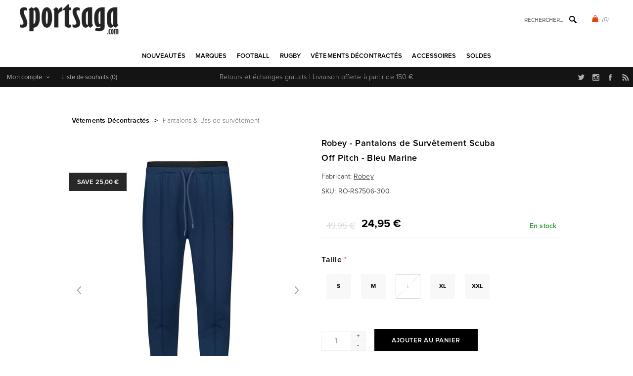

--- FILE ---
content_type: text/html; charset=utf-8
request_url: https://www.sportsaga.be/robey-pantalons-de-survetement-scuba-off-pitch-bleu-marine
body_size: 30352
content:
<!DOCTYPE html>
<html lang="fr"  class="html-product-details-page">
<head>
    <title>Robey - Pantalons de Surv&#xEA;tement Scuba Off Pitch - Bleu Marine</title>
    <meta http-equiv="Content-type" content="text/html;charset=UTF-8" />
    <meta name="description" content="Achetez les maillots vintage de football et rugby sur Sportsaga.com, la boutique sp&#xE9;cialis&#xE9;e sport r&#xE9;tro depuis 2005." />
    <meta name="keywords" content="maillot vintage, maillots de football retro, maillots de rugby vintage, polo rugby retro, maillot foot retro" />
    <meta name="generator" content="nopCommerce" />
    <meta name="viewport" content="width=device-width, initial-scale=1" />
    <link rel="stylesheet" href="https://use.typekit.net/kgn1lds.css" media="print" onload="this.media='all'">
    <link rel="stylesheet" href="https://cdnjs.cloudflare.com/ajax/libs/tiny-slider/2.9.4/tiny-slider.css" media="print" onload="this.media='all'">
    <link rel="stylesheet" href="https://cdnjs.cloudflare.com/ajax/libs/font-awesome/6.0.0-beta3/css/all.min.css" integrity="sha512-Fo3rlrZj/k7ujTnHg4CGR2D7kSs0v4LLanw2qksYuRlEzO+tcaEPQogQ0KaoGN26/zrn20ImR1DfuLWnOo7aBA==" crossorigin="anonymous" referrerpolicy="no-referrer" media="print" onload="this.media='all'">
    <meta property="og:type" content="product" />
<meta property="og:title" content="Robey - Pantalons de Surv&#xEA;tement Scuba Off Pitch - Bleu Marine" />
<meta property="og:description" content="" />
<meta property="og:image" content="https://www.sportsaga.be/images/thumbs/0029515_robey-off-pitch-scuba-pants-navy_600.jpeg" />
<meta property="og:image:url" content="https://www.sportsaga.be/images/thumbs/0029515_robey-off-pitch-scuba-pants-navy_600.jpeg" />
<meta property="og:url" content="https://www.sportsaga.be/robey-pantalons-de-survetement-scuba-off-pitch-bleu-marine" />
<meta property="og:site_name" content="Sportsaga" />
<meta property="twitter:card" content="summary" />
<meta property="twitter:site" content="Sportsaga" />
<meta property="twitter:title" content="Robey - Pantalons de Surv&#xEA;tement Scuba Off Pitch - Bleu Marine" />
<meta property="twitter:description" content="" />
<meta property="twitter:image" content="https://www.sportsaga.be/images/thumbs/0029515_robey-off-pitch-scuba-pants-navy_600.jpeg" />
<meta property="twitter:url" content="https://www.sportsaga.be/robey-pantalons-de-survetement-scuba-off-pitch-bleu-marine" />

    

    

<style>


    .product-details-page .product-specs-box {
        display: none;
    }
    .product-details-page .ui-tabs .product-specs-box {
        display: block;
    }
    .product-details-page .ui-tabs .product-specs-box .title {
        display: none;
    }
    

    .product-details-page .product-no-reviews,
    .product-details-page .product-review-links {
        display: none;
    }
    </style><script type="application/ld+json">
{
    "@context": "http://schema.org/",
    "@type": "Product",
    "aggregateRating": {
        "@type": "AggregateRating",
        "worstRating": "1",
        "bestRating": "5",
        "ratingValue": "5.0",
        "reviewCount": "1",
        "ratingCount": "1"
    },
    "name": "Robey - Pantalons de Survêtement Scuba Off Pitch - Bleu Marine",
    "image": "https://www.sportsaga.be/images/thumbs/0029515_robey-off-pitch-scuba-pants-navy.jpeg",
    "description": "Pantalon d'entraînement sportif Robey du modèle Off Pitch. Le pantalon long Off Pitch Scuba est un pantalon d'entraînement qui se porte parfaitement avant et après le sport. Le pantalon de plongée Off Pitch est fabriqué dans un matériau de plongée doux et de haute qualité. Le pantalon a une taille élastique avec cordon de serrage, des poches latérales pratiques avec fermeture à glissière. Le pantalon a une coupe ajustée et est fuselé et s'adapte donc étroitement aux mollets. Logo Robey's sur la jambe gauche. Se marie bien avec le haut de plongée Robey Off Pitch. Matière : polyester/élasthanne.",
    "sku": "9940",
    "productID": "9940",
    "brand": {
        "@type": "Brand",
        "name": "Robey"
    },
    "mpn": "RS7506-300",
    "gtin13": ["8720313210355","8720313210355","8720313210362","8720313210379","8720313210386","8720313210393"],
    "offers": {
        "@type": "Offer",
        "price": "24.95",
        "priceValidUntil": "2027-01-26",
        "url": "https://www.sportsaga.be/robey-pantalons-de-survetement-scuba-off-pitch-bleu-marine",
        "priceCurrency": "EUR",
        "itemCondition": "https://schema.org/NewCondition", 
        "availability": "http://schema.org/InStock",
    "seller": {
           "@type": "Organization",
           "name": "Sportsaga",
           "url": "https://www.sportsaga.com/",
    "logo": "https://www.sportus.ch/Themes/Uptown/Content/images/logo.png"
       }    },
    "review": [
         {
            "@type": "Review",
               "author": {
                 "@type": "Person",
                 "name": "Unknown Author"
                  },
            "datePublished": "2020-01-01",
            "reviewRating": {
               "@type": "Rating",
               "ratingValue": "5"
             }
         }
    ]
}
</script>
<script type="application/ld+json">
{
    "@context": "http://schema.org/",
    "@type": "BreadcrumbList",
    "itemListElement": [
     {
     "@type": "ListItem",
     "position":"1",
     "item": {
         "@id":"https://www.sportsaga.be/vetements-mode-hommes",
         "name":"Vêtements Décontractés"
       }
     },
     {
     "@type": "ListItem",
     "position":"2",
     "item": {
         "@id":"https://www.sportsaga.be/pantalons-sport-bas-survetement",
         "name":"Pantalons & Bas de survêtement"
       }
     }
    ]
}
</script>
<!-- Global site tag (gtag.js) - Google Analytics -->
                <script async src='https://www.googletagmanager.com/gtag/js?id=UA-6029259-1'></script>
                <script>
                  window.dataLayer = window.dataLayer || [];
                  function gtag(){dataLayer.push(arguments);}
                  gtag('js', new Date());

                  gtag('config', 'UA-6029259-1');
                  
                </script>

    



    <link href="/Themes/Uptown/Content/css/styles.css" rel="stylesheet" type="text/css" />
<link href="/Themes/Uptown/Content/css/tables.css" rel="stylesheet" type="text/css" />
<link href="/Themes/Uptown/Content/css/mobile.css" rel="stylesheet" type="text/css" />
<link href="/Themes/Uptown/Content/css/480.css" rel="stylesheet" type="text/css" />
<link href="/Themes/Uptown/Content/css/768.css" rel="stylesheet" type="text/css" />
<link href="/Themes/Uptown/Content/css/1024.css" rel="stylesheet" type="text/css" />
<link href="/Themes/Uptown/Content/css/1280.css" rel="stylesheet" type="text/css" />
<link href="/Plugins/SevenSpikes.Core/Styles/perfect-scrollbar.min.css" rel="stylesheet" type="text/css" />
<link href="/Plugins/SevenSpikes.Nop.Plugins.CloudZoom/Themes/Uptown/Content/cloud-zoom/CloudZoom.css" rel="stylesheet" type="text/css" />
<link href="/Plugins/SevenSpikes.Nop.Plugins.CloudZoom/Styles/Carousel/slick-slider-1.6.0.css" rel="stylesheet" type="text/css" />
<link href="/Plugins/SevenSpikes.Nop.Plugins.CloudZoom/Themes/Uptown/Content/carousel/carousel.css" rel="stylesheet" type="text/css" />
<link href="/lib_npm/magnific-popup/magnific-popup.css" rel="stylesheet" type="text/css" />
<link href="/Plugins/SevenSpikes.Nop.Plugins.NopQuickTabs/Themes/Uptown/Content/QuickTabs.css" rel="stylesheet" type="text/css" />
<link href="/Plugins/SevenSpikes.Nop.Plugins.JCarousel/Styles/slick.css" rel="stylesheet" type="text/css" />
<link href="/Plugins/SevenSpikes.Nop.Plugins.JCarousel/Themes/Uptown/Content/JCarousel.css" rel="stylesheet" type="text/css" />
<link href="/Plugins/SevenSpikes.Nop.Plugins.InstantSearch/Themes/Uptown/Content/InstantSearch.css" rel="stylesheet" type="text/css" />
<link href="/Plugins/SevenSpikes.Nop.Plugins.MegaMenu/Themes/Uptown/Content/MegaMenu.css" rel="stylesheet" type="text/css" />
<link href="/Plugins/SevenSpikes.Nop.Plugins.AjaxCart/Themes/Uptown/Content/ajaxCart.css" rel="stylesheet" type="text/css" />
<link href="/Plugins/SevenSpikes.Nop.Plugins.ProductRibbons/Styles/Ribbons.common.css" rel="stylesheet" type="text/css" />
<link href="/Plugins/SevenSpikes.Nop.Plugins.ProductRibbons/Themes/Uptown/Content/Ribbons.css" rel="stylesheet" type="text/css" />
<link href="/Themes/Uptown/Content/css/theme.custom-1.css?v=65" rel="stylesheet" type="text/css" />

    
    <link rel="canonical" href="https://www.sportsaga.be/robey-pantalons-de-survetement-scuba-off-pitch-bleu-marine" />

    
    
    
    
    <!--Powered by nopCommerce - https://www.nopCommerce.com-->
    <!-- Meta Pixel Code -->
    <script>
    !function(f,b,e,v,n,t,s)
    {if(f.fbq)return;n=f.fbq=function(){n.callMethod?
    n.callMethod.apply(n,arguments):n.queue.push(arguments)};
    if(!f._fbq)f._fbq=n;n.push=n;n.loaded=!0;n.version='2.0';
    n.queue=[];t=b.createElement(e);t.async=!0;
    t.src=v;s=b.getElementsByTagName(e)[0];
    s.parentNode.insertBefore(t,s)}(window, document,'script',
    'https://connect.facebook.net/en_US/fbevents.js');
    fbq('init', '1547580535646207');
    fbq('track', 'PageView');
    </script>
    <noscript><img height="1" width="1" style="display:none"
    src="https://www.facebook.com/tr?id=1547580535646207&ev=PageView&noscript=1"
    /></noscript>
    <!-- End Meta Pixel Code -->
</head>
<body class="product-details-page-body notAndroid23 with-picture-thumbs ">
    <div class=" loader-overlay">
        <div class="loader"></div>
    </div>
    



<div class="ajax-loading-block-window" style="display: none">
</div>
<div id="dialog-notifications-success" title="Notification" style="display:none;">
</div>
<div id="dialog-notifications-error" title="Erreur" style="display:none;">
</div>
<div id="dialog-notifications-warning" title="Attention" style="display:none;">
</div>
<div id="bar-notification" class="bar-notification-container" data-close="Fermer">
</div>



<!--[if lt IE 9]>
    <div style="clear:both;height:59px;text-align:center;position:relative;">
        <a href="http://www.microsoft.com/windows/internet-explorer/default.aspx" target="_blank">
            <img src="/Themes/Uptown/Content/img/ie_warning.jpg" height="42" width="820" alt="You are using an outdated browser. For a faster, safer browsing experience, upgrade for free today." />
        </a>
    </div>
<![endif]-->




<div class="master-wrapper-page items-per-row-three two-columns">
    

    <div class="overlayOffCanvas"></div>

    

<div class="header header-1">
    

    <div class="header-lower">
        <div class="header-centering">
            <div class="header-logo">
                


<a href="/" class="logo">


<img alt="Sportsaga" title="Sportsaga" src="https://www.sportus.ch/images/thumbs/0017667.png" /></a>
            </div>

            <div class="header-cart-search-wrapper">

                


<div class="cart-wrapper" id="flyout-cart" data-removeItemFromCartUrl="/UptownTheme/RemoveItemFromCart" data-flyoutCartUrl="/UptownTheme/FlyoutShoppingCart">
    <div id="topcartlink">
        <a href="/cart" class="ico-cart">
            <span class="cart-qty">(0)</span>
        </a>
        <a href="/cart" title="&#x20AC; 0,00" class=" ico-cart-total">
        </a>
    </div>
    <div class="flyout-cart">
        <div class="mini-shopping-cart">
            <div class="count">
                    <div class="no-items-message">
                        Votre panier est vide.
                    </div>
            </div>
        </div>
    </div>
</div>  

                <div class="search-box store-search-box">
                    <form method="get" id="small-search-box-form" action="/search">
        <input type="text" class="search-box-text" id="small-searchterms" autocomplete="off" name="q" placeholder="Rechercher..." aria-label="Rechercher..." />



<input type="hidden" class="instantSearchResourceElement"
       data-highlightFirstFoundElement="true"
       data-minKeywordLength="3"
       data-defaultProductSortOption="0"
       data-instantSearchUrl="/instantSearchFor"
       data-searchPageUrl="/search"
       data-searchInProductDescriptions="true"
       data-numberOfVisibleProducts="5"
       data-noResultsResourceText=" No data found."/>

        <button type="submit" class="button-1 search-box-button">Rechercher</button>
            
</form>
                </div>
            </div>

                <div class="header-menu-wrapper">
                    <div class="header-menu">
                        <div class="close-menu">
                            <span>Close</span>
                        </div>



    <ul class="mega-menu"
        data-isRtlEnabled="false"
        data-enableClickForDropDown="false">


<li class=" ">

    <a href="/newproducts" class="" title="Nouveaut&#xE9;s" ><span> Nouveaut&#xE9;s</span></a>

</li>



<li class=" has-sublist">

    <a href="https://www.sportsaga.com" class="with-subcategories" title="Marques" ><span> Marques</span></a>

        <div class="plus-button"></div>
        <div class="sublist-wrap">
            <ul class="sublist">
                <li class="back-button">
                    <span>back</span>
                </li>


<li class=" ">

    <a href="/copa-football-tshirts" class="" title="COPA" ><span> COPA</span></a>

</li>



<li class=" ">

    <a href="/copa-classic" class="" title="COPA Football" ><span> COPA Football</span></a>

</li>



<li class=" ">

    <a href="/cruyff-classics" class="" title="Cruyff" ><span> Cruyff</span></a>

</li>



<li class=" ">

    <a href="/fred-perry" class="" title="Fred Perry" ><span> Fred Perry</span></a>

</li>



<li class=" ">

    <a href="/meyba" class="" title="Meyba" ><span> Meyba</span></a>

</li>



<li class=" ">

    <a href="/nr-nicola-raccuglia-maillots-vintage" class="" title="NR Nicola Raccuglia" ><span> NR Nicola Raccuglia</span></a>

</li>



<li class=" ">

    <a href="/off-the-pitch" class="" title="Off The Pitch" ><span> Off The Pitch</span></a>

</li>



<li class=" ">

    <a href="/maillots-toffs" class="" title="TOFFS" ><span> TOFFS</span></a>

</li>



<li class=" ">

    <a href="/abm-diffusion" class="" title="ABM Diffusion" ><span> ABM Diffusion</span></a>

</li>



<li class=" ">

    <a href="/robey" class="" title="Robey" ><span> Robey</span></a>

</li>



<li class=" ">

    <a href="/fc-loco" class="" title="FCLOCO" ><span> FCLOCO</span></a>

</li>



<li class=" ">

    <a href="/rugby-vintage" class="" title="Rugby Vintage" ><span> Rugby Vintage</span></a>

</li>



<li class=" ">

    <a href="/pouchain" class="" title="Pouchain Sportswear" ><span> Pouchain Sportswear</span></a>

</li>



<li class=" ">

    <a href="/magliamo" class="" title="Magliamo" ><span> Magliamo</span></a>

</li>



<li class=" ">

    <a href="/fc-kluif" class="" title="FC Kluif" ><span> FC Kluif</span></a>

</li>



<li class=" ">

    <a href="/p-goldsmith-sons" class="" title="P. Goldsmith &amp; Sons" ><span> P. Goldsmith &amp; Sons</span></a>

</li>

            </ul>
        </div>
</li>



<li class="has-sublist">

        <a class="with-subcategories" href="/vetements-de-football"><span>Football</span></a>

        <div class="plus-button"></div>
        <div class="sublist-wrap">
            <ul class="sublist">
                <li class="back-button">
                    <span>back</span>
                </li>
                
        <li class="has-sublist">
            <a href="/maillot-retro-football-vintage-nations" title="&#xC9;quipes nationales" class="with-subcategories"><span>&#xC9;quipes nationales</span></a>
            <div class="plus-button"></div>
            <div class="sublist-wrap">
                <ul class="sublist">
                    <li class="back-button">
                        <span>back</span>
                    </li>
                    
        <li class="has-sublist">
            <a href="/leurope-vetements-football" title="L&#x27;Europe" class="with-subcategories"><span>L&#x27;Europe</span></a>
            <div class="plus-button"></div>
            <div class="sublist-wrap">
                <ul class="sublist">
                    <li class="back-button">
                        <span>back</span>
                    </li>
                    
        <li>
            <a class="lastLevelCategory" href="/belgique" title="Belgique"><span>Belgique</span></a>
        </li>
        <li>
            <a class="lastLevelCategory" href="/pays-bas" title="Pays-Bas"><span>Pays-Bas</span></a>
        </li>
        <li>
            <a class="lastLevelCategory" href="/maillot-retro-allemagne-vintage-football" title="Allemagne"><span>Allemagne</span></a>
        </li>
        <li>
            <a class="lastLevelCategory" href="/italie-maillots-retro" title="Italie"><span>Italie</span></a>
        </li>
        <li>
            <a class="lastLevelCategory" href="/maillot-retro-veste-vintage-france-football" title="France"><span>France</span></a>
        </li>
        <li>
            <a class="lastLevelCategory" href="/maillot-ddr-veste-vintage-football-retro" title="DDR"><span>DDR</span></a>
        </li>
        <li>
            <a class="lastLevelCategory" href="/croatie-retro-de-football" title="Croatie"><span>Croatie</span></a>
        </li>
        <li>
            <a class="lastLevelCategory" href="/maillot-retro-portugal-veste-vintage-football" title="Portugal"><span>Portugal</span></a>
        </li>
        <li>
            <a class="lastLevelCategory" href="/espagne" title="Espagne"><span>Espagne</span></a>
        </li>
        <li>
            <a class="lastLevelCategory" href="/danemark" title="Danemark"><span>Danemark</span></a>
        </li>
        <li>
            <a class="lastLevelCategory" href="/maillot-vintage-angleterre-veste-retro-football" title="Angleterre"><span>Angleterre</span></a>
        </li>
        <li>
            <a class="lastLevelCategory" href="/maillot-vintage-veste-finlande-retro-football" title="Finlande"><span>Finlande</span></a>
        </li>


                        <li>
                            <a class="view-all" href="/leurope-vetements-football" title="Voir tout">
                                <span>Voir tout</span>
                            </a>
                        </li>
                </ul>
            </div>
        </li>
        <li class="has-sublist">
            <a href="/football-vetements-afrique" title="Afrique" class="with-subcategories"><span>Afrique</span></a>
            <div class="plus-button"></div>
            <div class="sublist-wrap">
                <ul class="sublist">
                    <li class="back-button">
                        <span>back</span>
                    </li>
                    
        <li>
            <a class="lastLevelCategory" href="/maillot-retro-veste-algerie-vintage" title="Alg&#xE9;rie"><span>Alg&#xE9;rie</span></a>
        </li>
        <li>
            <a class="lastLevelCategory" href="/maillot-vintage-afrique-du-sud-retro-football" title="Afrique du Sud"><span>Afrique du Sud</span></a>
        </li>
        <li>
            <a class="lastLevelCategory" href="/maillot-retro-cameroun-vintage-football" title="Cameroun"><span>Cameroun</span></a>
        </li>
        <li>
            <a class="lastLevelCategory" href="/maillot-vintage-egypte-retro-football" title="&#xC9;gypte"><span>&#xC9;gypte</span></a>
        </li>
        <li>
            <a class="lastLevelCategory" href="/nigeria" title="Nig&#xE9;ria"><span>Nig&#xE9;ria</span></a>
        </li>
        <li>
            <a class="lastLevelCategory" href="/maillot-retro-ghana-vintage-football" title="Ghana"><span>Ghana</span></a>
        </li>
        <li>
            <a class="lastLevelCategory" href="/maillot-retro-cote-d-ivoire-vintage" title="C&#xF4;te-d&#x27;Ivoire"><span>C&#xF4;te-d&#x27;Ivoire</span></a>
        </li>
        <li>
            <a class="lastLevelCategory" href="/cap-vert" title="Cap-Vert"><span>Cap-Vert</span></a>
        </li>
        <li>
            <a class="lastLevelCategory" href="/maillot-retro-maroc-veste-vintage-football" title="Maroc"><span>Maroc</span></a>
        </li>
        <li>
            <a class="lastLevelCategory" href="/senegal" title="S&#xE9;n&#xE9;gal"><span>S&#xE9;n&#xE9;gal</span></a>
        </li>
        <li>
            <a class="lastLevelCategory" href="/maillot-retro-tunisie-vintage-football" title="Tunisie"><span>Tunisie</span></a>
        </li>
        <li>
            <a class="lastLevelCategory" href="/maillot-zaire-vintage-veste-retro-football" title="Za&#xEF;re"><span>Za&#xEF;re</span></a>
        </li>


                </ul>
            </div>
        </li>
        <li class="has-sublist">
            <a href="/football-vetements-asie-oceanie" title="Asie &amp; Oceanie" class="with-subcategories"><span>Asie &amp; Oceanie</span></a>
            <div class="plus-button"></div>
            <div class="sublist-wrap">
                <ul class="sublist">
                    <li class="back-button">
                        <span>back</span>
                    </li>
                    
        <li>
            <a class="lastLevelCategory" href="/maillot-retro-australie-veste-vintage-football" title="Australie"><span>Australie</span></a>
        </li>
        <li>
            <a class="lastLevelCategory" href="/maillot-vintage-chine-retro-football" title="Chine"><span>Chine</span></a>
        </li>
        <li>
            <a class="lastLevelCategory" href="/maillot-retro-coree-du-sud-vintage-football" title="Cor&#xE9;e du Sud"><span>Cor&#xE9;e du Sud</span></a>
        </li>
        <li>
            <a class="lastLevelCategory" href="/maillot-retro-veste-vintage-iran" title="Iran"><span>Iran</span></a>
        </li>
        <li>
            <a class="lastLevelCategory" href="/maillot-retro-japon-veste-vintage-football" title="Japon"><span>Japon</span></a>
        </li>
        <li>
            <a class="lastLevelCategory" href="/maillot-vintage-nouvelle-zelande-retro-football" title="Nouvelle-Z&#xE9;lande"><span>Nouvelle-Z&#xE9;lande</span></a>
        </li>
        <li>
            <a class="lastLevelCategory" href="/maillot-retro-coree-du-nord-vintage-football" title="Cor&#xE9;e du Nord"><span>Cor&#xE9;e du Nord</span></a>
        </li>
        <li>
            <a class="lastLevelCategory" href="/veste-vintage-arabie-saoudite-retro-football" title="Arabie Saoudite"><span>Arabie Saoudite</span></a>
        </li>
        <li>
            <a class="lastLevelCategory" href="/tibet" title="Tibet"><span>Tibet</span></a>
        </li>


                </ul>
            </div>
        </li>
        <li class="has-sublist">
            <a href="/football-vetements-amerique-du-sud" title="Am&#xE9;rique du Sud" class="with-subcategories"><span>Am&#xE9;rique du Sud</span></a>
            <div class="plus-button"></div>
            <div class="sublist-wrap">
                <ul class="sublist">
                    <li class="back-button">
                        <span>back</span>
                    </li>
                    
        <li>
            <a class="lastLevelCategory" href="/maillot-vintage-argentine-maradona-football-retro" title="Argentine"><span>Argentine</span></a>
        </li>
        <li>
            <a class="lastLevelCategory" href="/maillot-retro-bresil-veste-vintage-football" title="Br&#xE9;sil"><span>Br&#xE9;sil</span></a>
        </li>
        <li>
            <a class="lastLevelCategory" href="/maillot-retro-veste-vintage-uruguay" title="Uruguay"><span>Uruguay</span></a>
        </li>
        <li>
            <a class="lastLevelCategory" href="/maillot-chili-retro-veste-vintage-footbal" title="Chili"><span>Chili</span></a>
        </li>
        <li>
            <a class="lastLevelCategory" href="/maillot-colombie-retro-tshirt-vintage-football" title="Colombie"><span>Colombie</span></a>
        </li>
        <li>
            <a class="lastLevelCategory" href="/maillot-retro-equateur-vintage-football" title="&#xC9;quateur"><span>&#xC9;quateur</span></a>
        </li>
        <li>
            <a class="lastLevelCategory" href="/maillot-retro-perou-veste-vintage-football" title="P&#xE9;rou"><span>P&#xE9;rou</span></a>
        </li>
        <li>
            <a class="lastLevelCategory" href="/maillot-retro-suriname-veste-vintage-football" title="Suriname"><span>Suriname</span></a>
        </li>


                </ul>
            </div>
        </li>
        <li class="has-sublist">
            <a href="/amerique-du-nord-vetements" title="Am&#xE9;rique du Nord" class="with-subcategories"><span>Am&#xE9;rique du Nord</span></a>
            <div class="plus-button"></div>
            <div class="sublist-wrap">
                <ul class="sublist">
                    <li class="back-button">
                        <span>back</span>
                    </li>
                    
        <li>
            <a class="lastLevelCategory" href="/maillot-retro-canada-vintage-football" title="Canada"><span>Canada</span></a>
        </li>
        <li>
            <a class="lastLevelCategory" href="/maillot-vintage-costa-rica-retro-football" title="Costa Rica"><span>Costa Rica</span></a>
        </li>
        <li>
            <a class="lastLevelCategory" href="/maillot-retro-cuba-veste-vintage-football" title="Cuba"><span>Cuba</span></a>
        </li>
        <li>
            <a class="lastLevelCategory" href="/maillot-vintage-jamaique-retro-football" title="Jama&#xEF;que"><span>Jama&#xEF;que</span></a>
        </li>
        <li>
            <a class="lastLevelCategory" href="/maillot-mexique-retro-veste-vintage-football" title="Mexique"><span>Mexique</span></a>
        </li>
        <li>
            <a class="lastLevelCategory" href="/usa" title="&#xC9;tats-Unis"><span>&#xC9;tats-Unis</span></a>
        </li>


                </ul>
            </div>
        </li>


                </ul>
            </div>
        </li>
        <li class="has-sublist">
            <a href="/maillots-retro-football-vintage-clubs" title="Clubs" class="with-subcategories"><span>Clubs</span></a>
            <div class="plus-button"></div>
            <div class="sublist-wrap">
                <ul class="sublist">
                    <li class="back-button">
                        <span>back</span>
                    </li>
                    
        <li>
            <a class="lastLevelCategory" href="/club-nacional-de-football" title="Club Nacional de Football"><span>Club Nacional de Football</span></a>
        </li>
        <li class="has-sublist">
            <a href="/clubs-argentin-vetements" title="Clubs Argentin" class="with-subcategories"><span>Clubs Argentin</span></a>
            <div class="plus-button"></div>
            <div class="sublist-wrap">
                <ul class="sublist">
                    <li class="back-button">
                        <span>back</span>
                    </li>
                    
        <li>
            <a class="lastLevelCategory" href="/boca-juniors-vintage-retro" title="Boca Juniors"><span>Boca Juniors</span></a>
        </li>
        <li>
            <a class="lastLevelCategory" href="/estudiantes" title="Estudiantes"><span>Estudiantes</span></a>
        </li>
        <li>
            <a class="lastLevelCategory" href="/independiente" title="Independiente"><span>Independiente</span></a>
        </li>
        <li>
            <a class="lastLevelCategory" href="/river-plate-retro-football-vintage" title="River Plate"><span>River Plate</span></a>
        </li>


                </ul>
            </div>
        </li>
        <li class="has-sublist">
            <a href="/clubs-belges-vetements" title="Clubs Belges" class="with-subcategories"><span>Clubs Belges</span></a>
            <div class="plus-button"></div>
            <div class="sublist-wrap">
                <ul class="sublist">
                    <li class="back-button">
                        <span>back</span>
                    </li>
                    
        <li>
            <a class="lastLevelCategory" href="/racing-mechelen" title="Racing Mechelen"><span>Racing Mechelen</span></a>
        </li>
        <li>
            <a class="lastLevelCategory" href="/berchem-sport-retro-football-vintage" title="Berchem Sport"><span>Berchem Sport</span></a>
        </li>
        <li>
            <a class="lastLevelCategory" href="/club-brugge-retro-football-vintage" title="Club Brugge"><span>Club Brugge</span></a>
        </li>
        <li>
            <a class="lastLevelCategory" href="/kv-mechelen-2" title="KV Mechelen"><span>KV Mechelen</span></a>
        </li>


                </ul>
            </div>
        </li>
        <li class="has-sublist">
            <a href="/clubs-bresiliennes-vetements" title="Clubs Br&#xE9;siliennes" class="with-subcategories"><span>Clubs Br&#xE9;siliennes</span></a>
            <div class="plus-button"></div>
            <div class="sublist-wrap">
                <ul class="sublist">
                    <li class="back-button">
                        <span>back</span>
                    </li>
                    
        <li>
            <a class="lastLevelCategory" href="/botafogo" title="Botafogo"><span>Botafogo</span></a>
        </li>
        <li>
            <a class="lastLevelCategory" href="/corinthians-2" title="Corinthians"><span>Corinthians</span></a>
        </li>
        <li>
            <a class="lastLevelCategory" href="/fluminense" title="Fluminense"><span>Fluminense</span></a>
        </li>
        <li>
            <a class="lastLevelCategory" href="/flamengo" title="Flamengo"><span>Flamengo</span></a>
        </li>
        <li>
            <a class="lastLevelCategory" href="/gremio-2" title="Gremio"><span>Gremio</span></a>
        </li>
        <li>
            <a class="lastLevelCategory" href="/sc-internacional" title="Internacional"><span>Internacional</span></a>
        </li>
        <li>
            <a class="lastLevelCategory" href="/santos-vintage-football-retro" title="Santos FC"><span>Santos FC</span></a>
        </li>
        <li>
            <a class="lastLevelCategory" href="/sao-paulo-maillots-retro" title="Sao Paulo"><span>Sao Paulo</span></a>
        </li>
        <li>
            <a class="lastLevelCategory" href="/vasco-da-gama" title="Vasco Da Gama"><span>Vasco Da Gama</span></a>
        </li>


                </ul>
            </div>
        </li>
        <li class="has-sublist">
            <a href="/clubs-allemands-vetements" title="Clubs Allemands" class="with-subcategories"><span>Clubs Allemands</span></a>
            <div class="plus-button"></div>
            <div class="sublist-wrap">
                <ul class="sublist">
                    <li class="back-button">
                        <span>back</span>
                    </li>
                    
        <li>
            <a class="lastLevelCategory" href="/borussia-monchengladbach" title="Borussia M&#xF6;nchengladbach"><span>Borussia M&#xF6;nchengladbach</span></a>
        </li>
        <li>
            <a class="lastLevelCategory" href="/tsv-1860-munchen" title="TSV 1860 M&#xFC;nchen"><span>TSV 1860 M&#xFC;nchen</span></a>
        </li>
        <li>
            <a class="lastLevelCategory" href="/arminia-bielefeld-retro-football-vintage" title="Arminia Bielefeld"><span>Arminia Bielefeld</span></a>
        </li>
        <li>
            <a class="lastLevelCategory" href="/borussia-dortmund" title="Borussia Dortmund"><span>Borussia Dortmund</span></a>
        </li>
        <li>
            <a class="lastLevelCategory" href="/fc-bayern-munchen" title="FC Bayern M&#xFC;nchen"><span>FC Bayern M&#xFC;nchen</span></a>
        </li>
        <li>
            <a class="lastLevelCategory" href="/eintracht-frankfurt" title="Eintracht Frankfurt"><span>Eintracht Frankfurt</span></a>
        </li>


                </ul>
            </div>
        </li>
        <li class="has-sublist">
            <a href="/football-vetements-clubs-anglais" title="Clubs anglais" class="with-subcategories"><span>Clubs anglais</span></a>
            <div class="plus-button"></div>
            <div class="sublist-wrap">
                <ul class="sublist">
                    <li class="back-button">
                        <span>back</span>
                    </li>
                    
        <li>
            <a class="lastLevelCategory" href="/arsenal-vintage-football-retro" title="Arsenal"><span>Arsenal</span></a>
        </li>
        <li>
            <a class="lastLevelCategory" href="/maillots-football-brentford-fc" title="Brentford FC"><span>Brentford FC</span></a>
        </li>
        <li>
            <a class="lastLevelCategory" href="/chelsea-vintage-football-retro" title="Chelsea"><span>Chelsea</span></a>
        </li>
        <li>
            <a class="lastLevelCategory" href="/crystal-palace" title="Crystal Palace"><span>Crystal Palace</span></a>
        </li>
        <li>
            <a class="lastLevelCategory" href="/tottenham-hotspur" title="Tottenham Hotspur"><span>Tottenham Hotspur</span></a>
        </li>
        <li>
            <a class="lastLevelCategory" href="/everton" title="Everton"><span>Everton</span></a>
        </li>
        <li>
            <a class="lastLevelCategory" href="/wimbledon-fc" title="Wimbledon FC"><span>Wimbledon FC</span></a>
        </li>
        <li>
            <a class="lastLevelCategory" href="/nottingham-forest" title="Nottingham Forest"><span>Nottingham Forest</span></a>
        </li>
        <li>
            <a class="lastLevelCategory" href="/fulham" title="Fulham"><span>Fulham</span></a>
        </li>
        <li>
            <a class="lastLevelCategory" href="/ipswich-town" title="Ipswich Town"><span>Ipswich Town</span></a>
        </li>
        <li>
            <a class="lastLevelCategory" href="/liverpool" title="Liverpool"><span>Liverpool</span></a>
        </li>
        <li>
            <a class="lastLevelCategory" href="/manchester-united-retro-football-vintage" title="Manchester United"><span>Manchester United</span></a>
        </li>


                        <li>
                            <a class="view-all" href="/football-vetements-clubs-anglais" title="Voir tout">
                                <span>Voir tout</span>
                            </a>
                        </li>
                </ul>
            </div>
        </li>
        <li class="has-sublist">
            <a href="/clubs-francais-vetements" title="Clubs Fran&#xE7;ais" class="with-subcategories"><span>Clubs Fran&#xE7;ais</span></a>
            <div class="plus-button"></div>
            <div class="sublist-wrap">
                <ul class="sublist">
                    <li class="back-button">
                        <span>back</span>
                    </li>
                    
        <li>
            <a class="lastLevelCategory" href="/stade-rennais" title="Stade Rennais"><span>Stade Rennais</span></a>
        </li>
        <li>
            <a class="lastLevelCategory" href="/as-saint-etienne-vintage-football-retro" title="AS Saint-&#xC9;tienne"><span>AS Saint-&#xC9;tienne</span></a>
        </li>
        <li>
            <a class="lastLevelCategory" href="/maillots-retro-fc-nantes" title="FC Nantes"><span>FC Nantes</span></a>
        </li>
        <li>
            <a class="lastLevelCategory" href="/girondins-de-bordeaux-vintage-football-retro" title="Girondins de Bordeaux"><span>Girondins de Bordeaux</span></a>
        </li>
        <li>
            <a class="lastLevelCategory" href="/lille-olympique-sporting-club" title="Lille Olympique Sporting Club"><span>Lille Olympique Sporting Club</span></a>
        </li>
        <li>
            <a class="lastLevelCategory" href="/olympique-marseille" title="Olympique Marseille"><span>Olympique Marseille</span></a>
        </li>
        <li>
            <a class="lastLevelCategory" href="/paris-saint-germain" title="Paris Saint-Germain"><span>Paris Saint-Germain</span></a>
        </li>
        <li>
            <a class="lastLevelCategory" href="/red-star-paris" title="Red Star FC"><span>Red Star FC</span></a>
        </li>
        <li>
            <a class="lastLevelCategory" href="/maillot-vintage-bastia-retro-football" title="SC Bastia"><span>SC Bastia</span></a>
        </li>
        <li>
            <a class="lastLevelCategory" href="/toulouse-fc" title="Toulouse FC"><span>Toulouse FC</span></a>
        </li>


                </ul>
            </div>
        </li>
        <li class="has-sublist">
            <a href="/clubs-italiens-2" title="Clubs Italiens" class="with-subcategories"><span>Clubs Italiens</span></a>
            <div class="plus-button"></div>
            <div class="sublist-wrap">
                <ul class="sublist">
                    <li class="back-button">
                        <span>back</span>
                    </li>
                    
        <li>
            <a class="lastLevelCategory" href="/atalanta-bc" title="Atalanta BC"><span>Atalanta BC</span></a>
        </li>
        <li>
            <a class="lastLevelCategory" href="/as-roma-retro-vintage" title="AS Roma"><span>AS Roma</span></a>
        </li>
        <li>
            <a class="lastLevelCategory" href="/bologna-fc-1909" title="Bologna FC 1909"><span>Bologna FC 1909</span></a>
        </li>
        <li>
            <a class="lastLevelCategory" href="/cagliari" title="Cagliari"><span>Cagliari</span></a>
        </li>
        <li>
            <a class="lastLevelCategory" href="/fiorentina" title="Fiorentina"><span>Fiorentina</span></a>
        </li>
        <li>
            <a class="lastLevelCategory" href="/genoa" title="Genoa"><span>Genoa</span></a>
        </li>
        <li>
            <a class="lastLevelCategory" href="/milan-ac-vintage-football-retro" title="Milan AC"><span>Milan AC</span></a>
        </li>
        <li>
            <a class="lastLevelCategory" href="/inter-milan-retro-football-vintage" title="Inter Milan"><span>Inter Milan</span></a>
        </li>
        <li>
            <a class="lastLevelCategory" href="/juventus-turin-vintage-football-retro" title="Juventus"><span>Juventus</span></a>
        </li>
        <li>
            <a class="lastLevelCategory" href="/lazio-roma" title="Lazio Roma"><span>Lazio Roma</span></a>
        </li>
        <li>
            <a class="lastLevelCategory" href="/naples-vintage-football-retro" title="Naples"><span>Naples</span></a>
        </li>
        <li>
            <a class="lastLevelCategory" href="/palerme-retro-football-vintage" title="Palerme"><span>Palerme</span></a>
        </li>


                        <li>
                            <a class="view-all" href="/clubs-italiens-2" title="Voir tout">
                                <span>Voir tout</span>
                            </a>
                        </li>
                </ul>
            </div>
        </li>
        <li class="has-sublist">
            <a href="/football-vetements-clubs-neerlandais" title="Clubs n&#xE9;erlandais" class="with-subcategories"><span>Clubs n&#xE9;erlandais</span></a>
            <div class="plus-button"></div>
            <div class="sublist-wrap">
                <ul class="sublist">
                    <li class="back-button">
                        <span>back</span>
                    </li>
                    
        <li>
            <a class="lastLevelCategory" href="/feyenoord-rotterdam-retro-football-vintage" title="Feyenoord Rotterdam"><span>Feyenoord Rotterdam</span></a>
        </li>
        <li>
            <a class="lastLevelCategory" href="/fc-groningen" title="FC Groningen"><span>FC Groningen</span></a>
        </li>
        <li>
            <a class="lastLevelCategory" href="/sc-heerenveen" title="SC Heerenveen"><span>SC Heerenveen</span></a>
        </li>


                </ul>
            </div>
        </li>
        <li class="has-sublist">
            <a href="/clubs-espagnols-vetements" title="Clubs Espagnols" class="with-subcategories"><span>Clubs Espagnols</span></a>
            <div class="plus-button"></div>
            <div class="sublist-wrap">
                <ul class="sublist">
                    <li class="back-button">
                        <span>back</span>
                    </li>
                    
        <li>
            <a class="lastLevelCategory" href="/official-fc-barcelona-collection" title="FC Barcelona"><span>FC Barcelona</span></a>
        </li>
        <li>
            <a class="lastLevelCategory" href="/atletico-madrid" title="Atletico Madrid"><span>Atletico Madrid</span></a>
        </li>
        <li>
            <a class="lastLevelCategory" href="/real-madrid-retro-football-vintage" title="Real Madrid"><span>Real Madrid</span></a>
        </li>
        <li>
            <a class="lastLevelCategory" href="/real-betis-sevilla" title="Real Betis Sevilla"><span>Real Betis Sevilla</span></a>
        </li>
        <li>
            <a class="lastLevelCategory" href="/sevilla-fc" title="Sevilla FC"><span>Sevilla FC</span></a>
        </li>
        <li>
            <a class="lastLevelCategory" href="/valencia" title="Valencia"><span>Valencia</span></a>
        </li>


                </ul>
            </div>
        </li>
        <li class="has-sublist">
            <a href="/portugal-4" title="Portugal" class="with-subcategories"><span>Portugal</span></a>
            <div class="plus-button"></div>
            <div class="sublist-wrap">
                <ul class="sublist">
                    <li class="back-button">
                        <span>back</span>
                    </li>
                    
        <li>
            <a class="lastLevelCategory" href="/benfica" title="Benfica"><span>Benfica</span></a>
        </li>
        <li>
            <a class="lastLevelCategory" href="/fc-porto" title="FC Porto"><span>FC Porto</span></a>
        </li>
        <li>
            <a class="lastLevelCategory" href="/sporting-clube-de-portugal" title="Sporting Clube de Portugal"><span>Sporting Clube de Portugal</span></a>
        </li>


                </ul>
            </div>
        </li>
        <li class="has-sublist">
            <a href="/clubs-ecossais-vetements" title="Clubs &#xC9;cossais" class="with-subcategories"><span>Clubs &#xC9;cossais</span></a>
            <div class="plus-button"></div>
            <div class="sublist-wrap">
                <ul class="sublist">
                    <li class="back-button">
                        <span>back</span>
                    </li>
                    
        <li>
            <a class="lastLevelCategory" href="/aberdeen-vintage-football-retro" title="Aberdeen"><span>Aberdeen</span></a>
        </li>
        <li>
            <a class="lastLevelCategory" href="/celtic" title="Celtic"><span>Celtic</span></a>
        </li>
        <li>
            <a class="lastLevelCategory" href="/dunfermline-athletic-retro-football-vintage" title="Dunfermline Athletic"><span>Dunfermline Athletic</span></a>
        </li>
        <li>
            <a class="lastLevelCategory" href="/dundee-fc-vintage-football-retro" title="Dundee FC"><span>Dundee FC</span></a>
        </li>
        <li>
            <a class="lastLevelCategory" href="/hibernian" title="Hibernian"><span>Hibernian</span></a>
        </li>
        <li>
            <a class="lastLevelCategory" href="/rangers" title="Rangers"><span>Rangers</span></a>
        </li>
        <li>
            <a class="lastLevelCategory" href="/st-mirren" title="St. Mirren"><span>St. Mirren</span></a>
        </li>
        <li>
            <a class="lastLevelCategory" href="/st-johnstone" title="St. Johnstone"><span>St. Johnstone</span></a>
        </li>


                </ul>
            </div>
        </li>


                        <li>
                            <a class="view-all" href="/maillots-retro-football-vintage-clubs" title="Voir tout">
                                <span>Voir tout</span>
                            </a>
                        </li>
                </ul>
            </div>
        </li>
        <li class="has-sublist">
            <a href="/joueurs-de-legende" title="L&#xE9;gendes du Football" class="with-subcategories"><span>L&#xE9;gendes du Football</span></a>
            <div class="plus-button"></div>
            <div class="sublist-wrap">
                <ul class="sublist">
                    <li class="back-button">
                        <span>back</span>
                    </li>
                    
        <li>
            <a class="lastLevelCategory" href="/diego-mardona" title="Diego Maradona"><span>Diego Maradona</span></a>
        </li>
        <li>
            <a class="lastLevelCategory" href="/eric-cantona" title="Eric Cantona"><span>Eric Cantona</span></a>
        </li>
        <li>
            <a class="lastLevelCategory" href="/carlos-valderrama" title="Carlos Valderrama"><span>Carlos Valderrama</span></a>
        </li>
        <li>
            <a class="lastLevelCategory" href="/zinedine-zidane" title="Zinedine Zidane"><span>Zinedine Zidane</span></a>
        </li>
        <li>
            <a class="lastLevelCategory" href="/francesco-totti" title="Francesco Totti"><span>Francesco Totti</span></a>
        </li>
        <li>
            <a class="lastLevelCategory" href="/pele" title="Pel&#xE9;"><span>Pel&#xE9;</span></a>
        </li>
        <li>
            <a class="lastLevelCategory" href="/george-best" title="George Best"><span>George Best</span></a>
        </li>
        <li>
            <a class="lastLevelCategory" href="/socrates" title="Socrates "><span>Socrates </span></a>
        </li>
        <li>
            <a class="lastLevelCategory" href="/paul-gascoigne" title="Paul Gascoigne"><span>Paul Gascoigne</span></a>
        </li>
        <li>
            <a class="lastLevelCategory" href="/paolo-maldini" title="Paolo Maldini"><span>Paolo Maldini</span></a>
        </li>
        <li>
            <a class="lastLevelCategory" href="/michel-platini" title="Michel Platini"><span>Michel Platini</span></a>
        </li>
        <li>
            <a class="lastLevelCategory" href="/paolo-rossi" title="Paolo Rossi"><span>Paolo Rossi</span></a>
        </li>


                        <li>
                            <a class="view-all" href="/joueurs-de-legende" title="Voir tout">
                                <span>Voir tout</span>
                            </a>
                        </li>
                </ul>
            </div>
        </li>
        <li>
            <a class="lastLevelCategory" href="/maillots-retro-de-football" title="Maillots Retro de Football"><span>Maillots Retro de Football</span></a>
        </li>
        <li>
            <a class="lastLevelCategory" href="/vestes-vintage-football" title="Vestes Retro"><span>Vestes Retro</span></a>
        </li>
        <li>
            <a class="lastLevelCategory" href="/maillots-de-football-2" title="Maillots de Football"><span>Maillots de Football</span></a>
        </li>
        <li>
            <a class="lastLevelCategory" href="/t-shirts-football" title="T-shirts de Football"><span>T-shirts de Football</span></a>
        </li>
        <li>
            <a class="lastLevelCategory" href="/sweats-football" title="Sweats"><span>Sweats</span></a>
        </li>
        <li>
            <a class="lastLevelCategory" href="/retro-ballons-de-foot" title="R&#xE9;tro Ballons de Foot"><span>R&#xE9;tro Ballons de Foot</span></a>
        </li>

            </ul>
        </div>

</li>

<li class="has-sublist">

        <a class="with-subcategories" href="/rugby"><span>Rugby</span></a>

        <div class="plus-button"></div>
        <div class="sublist-wrap">
            <ul class="sublist">
                <li class="back-button">
                    <span>back</span>
                </li>
                
        <li class="has-sublist">
            <a href="/equipes-nationales" title="&#xC9;quipes Nationales" class="with-subcategories"><span>&#xC9;quipes Nationales</span></a>
            <div class="plus-button"></div>
            <div class="sublist-wrap">
                <ul class="sublist">
                    <li class="back-button">
                        <span>back</span>
                    </li>
                    
        <li>
            <a class="lastLevelCategory" href="/tonga-rugby" title="Tonga"><span>Tonga</span></a>
        </li>
        <li>
            <a class="lastLevelCategory" href="/argentine-rugby" title="Argentine"><span>Argentine</span></a>
        </li>
        <li>
            <a class="lastLevelCategory" href="/australie-rugby-2" title="Australie"><span>Australie</span></a>
        </li>
        <li>
            <a class="lastLevelCategory" href="/canada-rugby" title="Canada"><span>Canada</span></a>
        </li>
        <li>
            <a class="lastLevelCategory" href="/angleterre-rugby-2" title="Angleterre"><span>Angleterre</span></a>
        </li>
        <li>
            <a class="lastLevelCategory" href="/france-rugby" title="France"><span>France</span></a>
        </li>
        <li>
            <a class="lastLevelCategory" href="/fidji" title="Fidji"><span>Fidji</span></a>
        </li>
        <li>
            <a class="lastLevelCategory" href="/irlande-rugby-2" title="Irlande"><span>Irlande</span></a>
        </li>
        <li>
            <a class="lastLevelCategory" href="/italie-rugby" title="Italie"><span>Italie</span></a>
        </li>
        <li>
            <a class="lastLevelCategory" href="/japon-rugby" title="Japon"><span>Japon</span></a>
        </li>
        <li>
            <a class="lastLevelCategory" href="/pays-bas-rugby" title="Pays-Bas"><span>Pays-Bas</span></a>
        </li>
        <li>
            <a class="lastLevelCategory" href="/nouvelle-zelande-rugby-2" title="Nouvelle-Z&#xE9;lande"><span>Nouvelle-Z&#xE9;lande</span></a>
        </li>


                        <li>
                            <a class="view-all" href="/equipes-nationales" title="Voir tout">
                                <span>Voir tout</span>
                            </a>
                        </li>
                </ul>
            </div>
        </li>
        <li>
            <a class="lastLevelCategory" href="/maillots-retro-de-rugby" title="Maillots Retro de Rugby"><span>Maillots Retro de Rugby</span></a>
        </li>
        <li>
            <a class="lastLevelCategory" href="/polos-rugby" title="Polos Rugby"><span>Polos Rugby</span></a>
        </li>
        <li>
            <a class="lastLevelCategory" href="/sweats-sweats-a-capuche" title="Sweats &amp; Sweats &#xE0; capuche"><span>Sweats &amp; Sweats &#xE0; capuche</span></a>
        </li>
        <li>
            <a class="lastLevelCategory" href="/ballons-de-rugby" title="Ballons de rugby"><span>Ballons de rugby</span></a>
        </li>
        <li>
            <a class="lastLevelCategory" href="/six-nations-rugby" title="Six Nations Rugby"><span>Six Nations Rugby</span></a>
        </li>

            </ul>
        </div>

</li>

<li class="has-sublist">

        <a class="with-subcategories" href="/vetements-mode-hommes"><span>V&#xEA;tements D&#xE9;contract&#xE9;s</span></a>

        <div class="plus-button"></div>
        <div class="sublist-wrap">
            <ul class="sublist">
                <li class="back-button">
                    <span>back</span>
                </li>
                
        <li>
            <a class="lastLevelCategory" href="/polos-sport-mode-vintage" title="Polos"><span>Polos</span></a>
        </li>
        <li>
            <a class="lastLevelCategory" href="/tshirts-casual-epais-numero-personnalise" title="T-shirts &#xE0; num&#xE9;ro personnalis&#xE9;"><span>T-shirts &#xE0; num&#xE9;ro personnalis&#xE9;</span></a>
        </li>
        <li>
            <a class="lastLevelCategory" href="/t-shirts-sport-culture" title="T-shirts"><span>T-shirts</span></a>
        </li>
        <li>
            <a class="lastLevelCategory" href="/sweats-capuche-sport" title="Sweats &amp; Sweats &#xE0; capuche"><span>Sweats &amp; Sweats &#xE0; capuche</span></a>
        </li>
        <li>
            <a class="lastLevelCategory" href="/vestes-de-survetement-sport-vintage" title="Vestes de surv&#xEA;tement"><span>Vestes de surv&#xEA;tement</span></a>
        </li>
        <li>
            <a class="lastLevelCategory" href="/pantalons-sport-bas-survetement" title="Pantalons &amp; Bas de surv&#xEA;tement"><span>Pantalons &amp; Bas de surv&#xEA;tement</span></a>
        </li>
        <li>
            <a class="lastLevelCategory" href="/casquettes-sport" title="Casquettes"><span>Casquettes</span></a>
        </li>
        <li>
            <a class="lastLevelCategory" href="/bonnets-sport" title="Bonnets &amp; &#xC9;charpes"><span>Bonnets &amp; &#xC9;charpes</span></a>
        </li>
        <li>
            <a class="lastLevelCategory" href="/bermudas-shorts-sport" title="Bermudas &amp; Shorts"><span>Bermudas &amp; Shorts</span></a>
        </li>
        <li>
            <a class="lastLevelCategory" href="/chaussettes-casual" title="Chaussettes"><span>Chaussettes</span></a>
        </li>
        <li>
            <a class="lastLevelCategory" href="/vestes-blousons-sport" title="Vestes &amp; Blousons"><span>Vestes &amp; Blousons</span></a>
        </li>
        <li>
            <a class="lastLevelCategory" href="/boxers-sport" title="Boxers"><span>Boxers</span></a>
        </li>

            </ul>
        </div>

</li>

<li class="has-sublist">

        <a class="with-subcategories" href="/accessoires-sport-vintage-retro"><span>Accessoires</span></a>

        <div class="plus-button"></div>
        <div class="sublist-wrap">
            <ul class="sublist">
                <li class="back-button">
                    <span>back</span>
                </li>
                
        <li>
            <a class="lastLevelCategory" href="/plaques-de-rue" title="Plaques de Rue"><span>Plaques de Rue</span></a>
        </li>
        <li>
            <a class="lastLevelCategory" href="/trophees" title="Troph&#xE9;es"><span>Troph&#xE9;es</span></a>
        </li>
        <li>
            <a class="lastLevelCategory" href="/ensemble-de-couette" title="Ensemble de Couette"><span>Ensemble de Couette</span></a>
        </li>
        <li>
            <a class="lastLevelCategory" href="/stade-3d-puzzles" title="Stade 3D Puzzles"><span>Stade 3D Puzzles</span></a>
        </li>
        <li>
            <a class="lastLevelCategory" href="/vintage-baseball-accessoires" title="Vintage Baseball Accessoires"><span>Vintage Baseball Accessoires</span></a>
        </li>
        <li>
            <a class="lastLevelCategory" href="/tasses" title="Tasses"><span>Tasses</span></a>
        </li>
        <li>
            <a class="lastLevelCategory" href="/ballons-football-rugby-basketball" title="(R&#xE9;tro) Ballons"><span>(R&#xE9;tro) Ballons</span></a>
        </li>
        <li>
            <a class="lastLevelCategory" href="/accessoires-boxe-retro-vintage" title="Vintage Boxe"><span>Vintage Boxe</span></a>
        </li>
        <li>
            <a class="lastLevelCategory" href="/sacs-sport-vintage-retro" title="Sacs"><span>Sacs</span></a>
        </li>
        <li>
            <a class="lastLevelCategory" href="/chaussures-vintage-cuir-retro" title="Chaussures r&#xE9;tro"><span>Chaussures r&#xE9;tro</span></a>
        </li>
        <li>
            <a class="lastLevelCategory" href="/les-lampes" title="Les Lampes"><span>Les Lampes</span></a>
        </li>
        <li>
            <a class="lastLevelCategory" href="/flocage" title="Flocage"><span>Flocage</span></a>
        </li>

            </ul>
        </div>

</li>

<li class=" ">

    <a href="/offres-speciales-promotions" class="" title="Soldes" ><span> Soldes</span></a>

</li>


        
    </ul>
    <div class="menu-title"><span>Menu</span></div>
    <ul class="mega-menu-responsive">


<li class=" ">

    <a href="/newproducts" class="" title="Nouveaut&#xE9;s" ><span> Nouveaut&#xE9;s</span></a>

</li>



<li class=" has-sublist">

    <a href="https://www.sportsaga.com" class="with-subcategories" title="Marques" ><span> Marques</span></a>

        <div class="plus-button"></div>
        <div class="sublist-wrap">
            <ul class="sublist">
                <li class="back-button">
                    <span>back</span>
                </li>


<li class=" ">

    <a href="/copa-football-tshirts" class="" title="COPA" ><span> COPA</span></a>

</li>



<li class=" ">

    <a href="/copa-classic" class="" title="COPA Football" ><span> COPA Football</span></a>

</li>



<li class=" ">

    <a href="/cruyff-classics" class="" title="Cruyff" ><span> Cruyff</span></a>

</li>



<li class=" ">

    <a href="/fred-perry" class="" title="Fred Perry" ><span> Fred Perry</span></a>

</li>



<li class=" ">

    <a href="/meyba" class="" title="Meyba" ><span> Meyba</span></a>

</li>



<li class=" ">

    <a href="/nr-nicola-raccuglia-maillots-vintage" class="" title="NR Nicola Raccuglia" ><span> NR Nicola Raccuglia</span></a>

</li>



<li class=" ">

    <a href="/off-the-pitch" class="" title="Off The Pitch" ><span> Off The Pitch</span></a>

</li>



<li class=" ">

    <a href="/maillots-toffs" class="" title="TOFFS" ><span> TOFFS</span></a>

</li>



<li class=" ">

    <a href="/abm-diffusion" class="" title="ABM Diffusion" ><span> ABM Diffusion</span></a>

</li>



<li class=" ">

    <a href="/robey" class="" title="Robey" ><span> Robey</span></a>

</li>



<li class=" ">

    <a href="/fc-loco" class="" title="FCLOCO" ><span> FCLOCO</span></a>

</li>



<li class=" ">

    <a href="/rugby-vintage" class="" title="Rugby Vintage" ><span> Rugby Vintage</span></a>

</li>



<li class=" ">

    <a href="/pouchain" class="" title="Pouchain Sportswear" ><span> Pouchain Sportswear</span></a>

</li>



<li class=" ">

    <a href="/magliamo" class="" title="Magliamo" ><span> Magliamo</span></a>

</li>



<li class=" ">

    <a href="/fc-kluif" class="" title="FC Kluif" ><span> FC Kluif</span></a>

</li>



<li class=" ">

    <a href="/p-goldsmith-sons" class="" title="P. Goldsmith &amp; Sons" ><span> P. Goldsmith &amp; Sons</span></a>

</li>

            </ul>
        </div>
</li>



<li class="has-sublist">

        <a class="with-subcategories" href="/vetements-de-football"><span>Football</span></a>

        <div class="plus-button"></div>
        <div class="sublist-wrap">
            <ul class="sublist">
                <li class="back-button">
                    <span>back</span>
                </li>
                
        <li class="has-sublist">
            <a href="/maillot-retro-football-vintage-nations" title="&#xC9;quipes nationales" class="with-subcategories"><span>&#xC9;quipes nationales</span></a>
            <div class="plus-button"></div>
            <div class="sublist-wrap">
                <ul class="sublist">
                    <li class="back-button">
                        <span>back</span>
                    </li>
                    
        <li class="has-sublist">
            <a href="/leurope-vetements-football" title="L&#x27;Europe" class="with-subcategories"><span>L&#x27;Europe</span></a>
            <div class="plus-button"></div>
            <div class="sublist-wrap">
                <ul class="sublist">
                    <li class="back-button">
                        <span>back</span>
                    </li>
                    
        <li>
            <a class="lastLevelCategory" href="/belgique" title="Belgique"><span>Belgique</span></a>
        </li>
        <li>
            <a class="lastLevelCategory" href="/pays-bas" title="Pays-Bas"><span>Pays-Bas</span></a>
        </li>
        <li>
            <a class="lastLevelCategory" href="/maillot-retro-allemagne-vintage-football" title="Allemagne"><span>Allemagne</span></a>
        </li>
        <li>
            <a class="lastLevelCategory" href="/italie-maillots-retro" title="Italie"><span>Italie</span></a>
        </li>
        <li>
            <a class="lastLevelCategory" href="/maillot-retro-veste-vintage-france-football" title="France"><span>France</span></a>
        </li>
        <li>
            <a class="lastLevelCategory" href="/maillot-ddr-veste-vintage-football-retro" title="DDR"><span>DDR</span></a>
        </li>
        <li>
            <a class="lastLevelCategory" href="/croatie-retro-de-football" title="Croatie"><span>Croatie</span></a>
        </li>
        <li>
            <a class="lastLevelCategory" href="/maillot-retro-portugal-veste-vintage-football" title="Portugal"><span>Portugal</span></a>
        </li>
        <li>
            <a class="lastLevelCategory" href="/espagne" title="Espagne"><span>Espagne</span></a>
        </li>
        <li>
            <a class="lastLevelCategory" href="/danemark" title="Danemark"><span>Danemark</span></a>
        </li>
        <li>
            <a class="lastLevelCategory" href="/maillot-vintage-angleterre-veste-retro-football" title="Angleterre"><span>Angleterre</span></a>
        </li>
        <li>
            <a class="lastLevelCategory" href="/maillot-vintage-veste-finlande-retro-football" title="Finlande"><span>Finlande</span></a>
        </li>


                        <li>
                            <a class="view-all" href="/leurope-vetements-football" title="Voir tout">
                                <span>Voir tout</span>
                            </a>
                        </li>
                </ul>
            </div>
        </li>
        <li class="has-sublist">
            <a href="/football-vetements-afrique" title="Afrique" class="with-subcategories"><span>Afrique</span></a>
            <div class="plus-button"></div>
            <div class="sublist-wrap">
                <ul class="sublist">
                    <li class="back-button">
                        <span>back</span>
                    </li>
                    
        <li>
            <a class="lastLevelCategory" href="/maillot-retro-veste-algerie-vintage" title="Alg&#xE9;rie"><span>Alg&#xE9;rie</span></a>
        </li>
        <li>
            <a class="lastLevelCategory" href="/maillot-vintage-afrique-du-sud-retro-football" title="Afrique du Sud"><span>Afrique du Sud</span></a>
        </li>
        <li>
            <a class="lastLevelCategory" href="/maillot-retro-cameroun-vintage-football" title="Cameroun"><span>Cameroun</span></a>
        </li>
        <li>
            <a class="lastLevelCategory" href="/maillot-vintage-egypte-retro-football" title="&#xC9;gypte"><span>&#xC9;gypte</span></a>
        </li>
        <li>
            <a class="lastLevelCategory" href="/nigeria" title="Nig&#xE9;ria"><span>Nig&#xE9;ria</span></a>
        </li>
        <li>
            <a class="lastLevelCategory" href="/maillot-retro-ghana-vintage-football" title="Ghana"><span>Ghana</span></a>
        </li>
        <li>
            <a class="lastLevelCategory" href="/maillot-retro-cote-d-ivoire-vintage" title="C&#xF4;te-d&#x27;Ivoire"><span>C&#xF4;te-d&#x27;Ivoire</span></a>
        </li>
        <li>
            <a class="lastLevelCategory" href="/cap-vert" title="Cap-Vert"><span>Cap-Vert</span></a>
        </li>
        <li>
            <a class="lastLevelCategory" href="/maillot-retro-maroc-veste-vintage-football" title="Maroc"><span>Maroc</span></a>
        </li>
        <li>
            <a class="lastLevelCategory" href="/senegal" title="S&#xE9;n&#xE9;gal"><span>S&#xE9;n&#xE9;gal</span></a>
        </li>
        <li>
            <a class="lastLevelCategory" href="/maillot-retro-tunisie-vintage-football" title="Tunisie"><span>Tunisie</span></a>
        </li>
        <li>
            <a class="lastLevelCategory" href="/maillot-zaire-vintage-veste-retro-football" title="Za&#xEF;re"><span>Za&#xEF;re</span></a>
        </li>


                </ul>
            </div>
        </li>
        <li class="has-sublist">
            <a href="/football-vetements-asie-oceanie" title="Asie &amp; Oceanie" class="with-subcategories"><span>Asie &amp; Oceanie</span></a>
            <div class="plus-button"></div>
            <div class="sublist-wrap">
                <ul class="sublist">
                    <li class="back-button">
                        <span>back</span>
                    </li>
                    
        <li>
            <a class="lastLevelCategory" href="/maillot-retro-australie-veste-vintage-football" title="Australie"><span>Australie</span></a>
        </li>
        <li>
            <a class="lastLevelCategory" href="/maillot-vintage-chine-retro-football" title="Chine"><span>Chine</span></a>
        </li>
        <li>
            <a class="lastLevelCategory" href="/maillot-retro-coree-du-sud-vintage-football" title="Cor&#xE9;e du Sud"><span>Cor&#xE9;e du Sud</span></a>
        </li>
        <li>
            <a class="lastLevelCategory" href="/maillot-retro-veste-vintage-iran" title="Iran"><span>Iran</span></a>
        </li>
        <li>
            <a class="lastLevelCategory" href="/maillot-retro-japon-veste-vintage-football" title="Japon"><span>Japon</span></a>
        </li>
        <li>
            <a class="lastLevelCategory" href="/maillot-vintage-nouvelle-zelande-retro-football" title="Nouvelle-Z&#xE9;lande"><span>Nouvelle-Z&#xE9;lande</span></a>
        </li>
        <li>
            <a class="lastLevelCategory" href="/maillot-retro-coree-du-nord-vintage-football" title="Cor&#xE9;e du Nord"><span>Cor&#xE9;e du Nord</span></a>
        </li>
        <li>
            <a class="lastLevelCategory" href="/veste-vintage-arabie-saoudite-retro-football" title="Arabie Saoudite"><span>Arabie Saoudite</span></a>
        </li>
        <li>
            <a class="lastLevelCategory" href="/tibet" title="Tibet"><span>Tibet</span></a>
        </li>


                </ul>
            </div>
        </li>
        <li class="has-sublist">
            <a href="/football-vetements-amerique-du-sud" title="Am&#xE9;rique du Sud" class="with-subcategories"><span>Am&#xE9;rique du Sud</span></a>
            <div class="plus-button"></div>
            <div class="sublist-wrap">
                <ul class="sublist">
                    <li class="back-button">
                        <span>back</span>
                    </li>
                    
        <li>
            <a class="lastLevelCategory" href="/maillot-vintage-argentine-maradona-football-retro" title="Argentine"><span>Argentine</span></a>
        </li>
        <li>
            <a class="lastLevelCategory" href="/maillot-retro-bresil-veste-vintage-football" title="Br&#xE9;sil"><span>Br&#xE9;sil</span></a>
        </li>
        <li>
            <a class="lastLevelCategory" href="/maillot-retro-veste-vintage-uruguay" title="Uruguay"><span>Uruguay</span></a>
        </li>
        <li>
            <a class="lastLevelCategory" href="/maillot-chili-retro-veste-vintage-footbal" title="Chili"><span>Chili</span></a>
        </li>
        <li>
            <a class="lastLevelCategory" href="/maillot-colombie-retro-tshirt-vintage-football" title="Colombie"><span>Colombie</span></a>
        </li>
        <li>
            <a class="lastLevelCategory" href="/maillot-retro-equateur-vintage-football" title="&#xC9;quateur"><span>&#xC9;quateur</span></a>
        </li>
        <li>
            <a class="lastLevelCategory" href="/maillot-retro-perou-veste-vintage-football" title="P&#xE9;rou"><span>P&#xE9;rou</span></a>
        </li>
        <li>
            <a class="lastLevelCategory" href="/maillot-retro-suriname-veste-vintage-football" title="Suriname"><span>Suriname</span></a>
        </li>


                </ul>
            </div>
        </li>
        <li class="has-sublist">
            <a href="/amerique-du-nord-vetements" title="Am&#xE9;rique du Nord" class="with-subcategories"><span>Am&#xE9;rique du Nord</span></a>
            <div class="plus-button"></div>
            <div class="sublist-wrap">
                <ul class="sublist">
                    <li class="back-button">
                        <span>back</span>
                    </li>
                    
        <li>
            <a class="lastLevelCategory" href="/maillot-retro-canada-vintage-football" title="Canada"><span>Canada</span></a>
        </li>
        <li>
            <a class="lastLevelCategory" href="/maillot-vintage-costa-rica-retro-football" title="Costa Rica"><span>Costa Rica</span></a>
        </li>
        <li>
            <a class="lastLevelCategory" href="/maillot-retro-cuba-veste-vintage-football" title="Cuba"><span>Cuba</span></a>
        </li>
        <li>
            <a class="lastLevelCategory" href="/maillot-vintage-jamaique-retro-football" title="Jama&#xEF;que"><span>Jama&#xEF;que</span></a>
        </li>
        <li>
            <a class="lastLevelCategory" href="/maillot-mexique-retro-veste-vintage-football" title="Mexique"><span>Mexique</span></a>
        </li>
        <li>
            <a class="lastLevelCategory" href="/usa" title="&#xC9;tats-Unis"><span>&#xC9;tats-Unis</span></a>
        </li>


                </ul>
            </div>
        </li>


                </ul>
            </div>
        </li>
        <li class="has-sublist">
            <a href="/maillots-retro-football-vintage-clubs" title="Clubs" class="with-subcategories"><span>Clubs</span></a>
            <div class="plus-button"></div>
            <div class="sublist-wrap">
                <ul class="sublist">
                    <li class="back-button">
                        <span>back</span>
                    </li>
                    
        <li>
            <a class="lastLevelCategory" href="/club-nacional-de-football" title="Club Nacional de Football"><span>Club Nacional de Football</span></a>
        </li>
        <li class="has-sublist">
            <a href="/clubs-argentin-vetements" title="Clubs Argentin" class="with-subcategories"><span>Clubs Argentin</span></a>
            <div class="plus-button"></div>
            <div class="sublist-wrap">
                <ul class="sublist">
                    <li class="back-button">
                        <span>back</span>
                    </li>
                    
        <li>
            <a class="lastLevelCategory" href="/boca-juniors-vintage-retro" title="Boca Juniors"><span>Boca Juniors</span></a>
        </li>
        <li>
            <a class="lastLevelCategory" href="/estudiantes" title="Estudiantes"><span>Estudiantes</span></a>
        </li>
        <li>
            <a class="lastLevelCategory" href="/independiente" title="Independiente"><span>Independiente</span></a>
        </li>
        <li>
            <a class="lastLevelCategory" href="/river-plate-retro-football-vintage" title="River Plate"><span>River Plate</span></a>
        </li>


                </ul>
            </div>
        </li>
        <li class="has-sublist">
            <a href="/clubs-belges-vetements" title="Clubs Belges" class="with-subcategories"><span>Clubs Belges</span></a>
            <div class="plus-button"></div>
            <div class="sublist-wrap">
                <ul class="sublist">
                    <li class="back-button">
                        <span>back</span>
                    </li>
                    
        <li>
            <a class="lastLevelCategory" href="/racing-mechelen" title="Racing Mechelen"><span>Racing Mechelen</span></a>
        </li>
        <li>
            <a class="lastLevelCategory" href="/berchem-sport-retro-football-vintage" title="Berchem Sport"><span>Berchem Sport</span></a>
        </li>
        <li>
            <a class="lastLevelCategory" href="/club-brugge-retro-football-vintage" title="Club Brugge"><span>Club Brugge</span></a>
        </li>
        <li>
            <a class="lastLevelCategory" href="/kv-mechelen-2" title="KV Mechelen"><span>KV Mechelen</span></a>
        </li>


                </ul>
            </div>
        </li>
        <li class="has-sublist">
            <a href="/clubs-bresiliennes-vetements" title="Clubs Br&#xE9;siliennes" class="with-subcategories"><span>Clubs Br&#xE9;siliennes</span></a>
            <div class="plus-button"></div>
            <div class="sublist-wrap">
                <ul class="sublist">
                    <li class="back-button">
                        <span>back</span>
                    </li>
                    
        <li>
            <a class="lastLevelCategory" href="/botafogo" title="Botafogo"><span>Botafogo</span></a>
        </li>
        <li>
            <a class="lastLevelCategory" href="/corinthians-2" title="Corinthians"><span>Corinthians</span></a>
        </li>
        <li>
            <a class="lastLevelCategory" href="/fluminense" title="Fluminense"><span>Fluminense</span></a>
        </li>
        <li>
            <a class="lastLevelCategory" href="/flamengo" title="Flamengo"><span>Flamengo</span></a>
        </li>
        <li>
            <a class="lastLevelCategory" href="/gremio-2" title="Gremio"><span>Gremio</span></a>
        </li>
        <li>
            <a class="lastLevelCategory" href="/sc-internacional" title="Internacional"><span>Internacional</span></a>
        </li>
        <li>
            <a class="lastLevelCategory" href="/santos-vintage-football-retro" title="Santos FC"><span>Santos FC</span></a>
        </li>
        <li>
            <a class="lastLevelCategory" href="/sao-paulo-maillots-retro" title="Sao Paulo"><span>Sao Paulo</span></a>
        </li>
        <li>
            <a class="lastLevelCategory" href="/vasco-da-gama" title="Vasco Da Gama"><span>Vasco Da Gama</span></a>
        </li>


                </ul>
            </div>
        </li>
        <li class="has-sublist">
            <a href="/clubs-allemands-vetements" title="Clubs Allemands" class="with-subcategories"><span>Clubs Allemands</span></a>
            <div class="plus-button"></div>
            <div class="sublist-wrap">
                <ul class="sublist">
                    <li class="back-button">
                        <span>back</span>
                    </li>
                    
        <li>
            <a class="lastLevelCategory" href="/borussia-monchengladbach" title="Borussia M&#xF6;nchengladbach"><span>Borussia M&#xF6;nchengladbach</span></a>
        </li>
        <li>
            <a class="lastLevelCategory" href="/tsv-1860-munchen" title="TSV 1860 M&#xFC;nchen"><span>TSV 1860 M&#xFC;nchen</span></a>
        </li>
        <li>
            <a class="lastLevelCategory" href="/arminia-bielefeld-retro-football-vintage" title="Arminia Bielefeld"><span>Arminia Bielefeld</span></a>
        </li>
        <li>
            <a class="lastLevelCategory" href="/borussia-dortmund" title="Borussia Dortmund"><span>Borussia Dortmund</span></a>
        </li>
        <li>
            <a class="lastLevelCategory" href="/fc-bayern-munchen" title="FC Bayern M&#xFC;nchen"><span>FC Bayern M&#xFC;nchen</span></a>
        </li>
        <li>
            <a class="lastLevelCategory" href="/eintracht-frankfurt" title="Eintracht Frankfurt"><span>Eintracht Frankfurt</span></a>
        </li>


                </ul>
            </div>
        </li>
        <li class="has-sublist">
            <a href="/football-vetements-clubs-anglais" title="Clubs anglais" class="with-subcategories"><span>Clubs anglais</span></a>
            <div class="plus-button"></div>
            <div class="sublist-wrap">
                <ul class="sublist">
                    <li class="back-button">
                        <span>back</span>
                    </li>
                    
        <li>
            <a class="lastLevelCategory" href="/arsenal-vintage-football-retro" title="Arsenal"><span>Arsenal</span></a>
        </li>
        <li>
            <a class="lastLevelCategory" href="/maillots-football-brentford-fc" title="Brentford FC"><span>Brentford FC</span></a>
        </li>
        <li>
            <a class="lastLevelCategory" href="/chelsea-vintage-football-retro" title="Chelsea"><span>Chelsea</span></a>
        </li>
        <li>
            <a class="lastLevelCategory" href="/crystal-palace" title="Crystal Palace"><span>Crystal Palace</span></a>
        </li>
        <li>
            <a class="lastLevelCategory" href="/tottenham-hotspur" title="Tottenham Hotspur"><span>Tottenham Hotspur</span></a>
        </li>
        <li>
            <a class="lastLevelCategory" href="/everton" title="Everton"><span>Everton</span></a>
        </li>
        <li>
            <a class="lastLevelCategory" href="/wimbledon-fc" title="Wimbledon FC"><span>Wimbledon FC</span></a>
        </li>
        <li>
            <a class="lastLevelCategory" href="/nottingham-forest" title="Nottingham Forest"><span>Nottingham Forest</span></a>
        </li>
        <li>
            <a class="lastLevelCategory" href="/fulham" title="Fulham"><span>Fulham</span></a>
        </li>
        <li>
            <a class="lastLevelCategory" href="/ipswich-town" title="Ipswich Town"><span>Ipswich Town</span></a>
        </li>
        <li>
            <a class="lastLevelCategory" href="/liverpool" title="Liverpool"><span>Liverpool</span></a>
        </li>
        <li>
            <a class="lastLevelCategory" href="/manchester-united-retro-football-vintage" title="Manchester United"><span>Manchester United</span></a>
        </li>


                        <li>
                            <a class="view-all" href="/football-vetements-clubs-anglais" title="Voir tout">
                                <span>Voir tout</span>
                            </a>
                        </li>
                </ul>
            </div>
        </li>
        <li class="has-sublist">
            <a href="/clubs-francais-vetements" title="Clubs Fran&#xE7;ais" class="with-subcategories"><span>Clubs Fran&#xE7;ais</span></a>
            <div class="plus-button"></div>
            <div class="sublist-wrap">
                <ul class="sublist">
                    <li class="back-button">
                        <span>back</span>
                    </li>
                    
        <li>
            <a class="lastLevelCategory" href="/stade-rennais" title="Stade Rennais"><span>Stade Rennais</span></a>
        </li>
        <li>
            <a class="lastLevelCategory" href="/as-saint-etienne-vintage-football-retro" title="AS Saint-&#xC9;tienne"><span>AS Saint-&#xC9;tienne</span></a>
        </li>
        <li>
            <a class="lastLevelCategory" href="/maillots-retro-fc-nantes" title="FC Nantes"><span>FC Nantes</span></a>
        </li>
        <li>
            <a class="lastLevelCategory" href="/girondins-de-bordeaux-vintage-football-retro" title="Girondins de Bordeaux"><span>Girondins de Bordeaux</span></a>
        </li>
        <li>
            <a class="lastLevelCategory" href="/lille-olympique-sporting-club" title="Lille Olympique Sporting Club"><span>Lille Olympique Sporting Club</span></a>
        </li>
        <li>
            <a class="lastLevelCategory" href="/olympique-marseille" title="Olympique Marseille"><span>Olympique Marseille</span></a>
        </li>
        <li>
            <a class="lastLevelCategory" href="/paris-saint-germain" title="Paris Saint-Germain"><span>Paris Saint-Germain</span></a>
        </li>
        <li>
            <a class="lastLevelCategory" href="/red-star-paris" title="Red Star FC"><span>Red Star FC</span></a>
        </li>
        <li>
            <a class="lastLevelCategory" href="/maillot-vintage-bastia-retro-football" title="SC Bastia"><span>SC Bastia</span></a>
        </li>
        <li>
            <a class="lastLevelCategory" href="/toulouse-fc" title="Toulouse FC"><span>Toulouse FC</span></a>
        </li>


                </ul>
            </div>
        </li>
        <li class="has-sublist">
            <a href="/clubs-italiens-2" title="Clubs Italiens" class="with-subcategories"><span>Clubs Italiens</span></a>
            <div class="plus-button"></div>
            <div class="sublist-wrap">
                <ul class="sublist">
                    <li class="back-button">
                        <span>back</span>
                    </li>
                    
        <li>
            <a class="lastLevelCategory" href="/atalanta-bc" title="Atalanta BC"><span>Atalanta BC</span></a>
        </li>
        <li>
            <a class="lastLevelCategory" href="/as-roma-retro-vintage" title="AS Roma"><span>AS Roma</span></a>
        </li>
        <li>
            <a class="lastLevelCategory" href="/bologna-fc-1909" title="Bologna FC 1909"><span>Bologna FC 1909</span></a>
        </li>
        <li>
            <a class="lastLevelCategory" href="/cagliari" title="Cagliari"><span>Cagliari</span></a>
        </li>
        <li>
            <a class="lastLevelCategory" href="/fiorentina" title="Fiorentina"><span>Fiorentina</span></a>
        </li>
        <li>
            <a class="lastLevelCategory" href="/genoa" title="Genoa"><span>Genoa</span></a>
        </li>
        <li>
            <a class="lastLevelCategory" href="/milan-ac-vintage-football-retro" title="Milan AC"><span>Milan AC</span></a>
        </li>
        <li>
            <a class="lastLevelCategory" href="/inter-milan-retro-football-vintage" title="Inter Milan"><span>Inter Milan</span></a>
        </li>
        <li>
            <a class="lastLevelCategory" href="/juventus-turin-vintage-football-retro" title="Juventus"><span>Juventus</span></a>
        </li>
        <li>
            <a class="lastLevelCategory" href="/lazio-roma" title="Lazio Roma"><span>Lazio Roma</span></a>
        </li>
        <li>
            <a class="lastLevelCategory" href="/naples-vintage-football-retro" title="Naples"><span>Naples</span></a>
        </li>
        <li>
            <a class="lastLevelCategory" href="/palerme-retro-football-vintage" title="Palerme"><span>Palerme</span></a>
        </li>


                        <li>
                            <a class="view-all" href="/clubs-italiens-2" title="Voir tout">
                                <span>Voir tout</span>
                            </a>
                        </li>
                </ul>
            </div>
        </li>
        <li class="has-sublist">
            <a href="/football-vetements-clubs-neerlandais" title="Clubs n&#xE9;erlandais" class="with-subcategories"><span>Clubs n&#xE9;erlandais</span></a>
            <div class="plus-button"></div>
            <div class="sublist-wrap">
                <ul class="sublist">
                    <li class="back-button">
                        <span>back</span>
                    </li>
                    
        <li>
            <a class="lastLevelCategory" href="/feyenoord-rotterdam-retro-football-vintage" title="Feyenoord Rotterdam"><span>Feyenoord Rotterdam</span></a>
        </li>
        <li>
            <a class="lastLevelCategory" href="/fc-groningen" title="FC Groningen"><span>FC Groningen</span></a>
        </li>
        <li>
            <a class="lastLevelCategory" href="/sc-heerenveen" title="SC Heerenveen"><span>SC Heerenveen</span></a>
        </li>


                </ul>
            </div>
        </li>
        <li class="has-sublist">
            <a href="/clubs-espagnols-vetements" title="Clubs Espagnols" class="with-subcategories"><span>Clubs Espagnols</span></a>
            <div class="plus-button"></div>
            <div class="sublist-wrap">
                <ul class="sublist">
                    <li class="back-button">
                        <span>back</span>
                    </li>
                    
        <li>
            <a class="lastLevelCategory" href="/official-fc-barcelona-collection" title="FC Barcelona"><span>FC Barcelona</span></a>
        </li>
        <li>
            <a class="lastLevelCategory" href="/atletico-madrid" title="Atletico Madrid"><span>Atletico Madrid</span></a>
        </li>
        <li>
            <a class="lastLevelCategory" href="/real-madrid-retro-football-vintage" title="Real Madrid"><span>Real Madrid</span></a>
        </li>
        <li>
            <a class="lastLevelCategory" href="/real-betis-sevilla" title="Real Betis Sevilla"><span>Real Betis Sevilla</span></a>
        </li>
        <li>
            <a class="lastLevelCategory" href="/sevilla-fc" title="Sevilla FC"><span>Sevilla FC</span></a>
        </li>
        <li>
            <a class="lastLevelCategory" href="/valencia" title="Valencia"><span>Valencia</span></a>
        </li>


                </ul>
            </div>
        </li>
        <li class="has-sublist">
            <a href="/portugal-4" title="Portugal" class="with-subcategories"><span>Portugal</span></a>
            <div class="plus-button"></div>
            <div class="sublist-wrap">
                <ul class="sublist">
                    <li class="back-button">
                        <span>back</span>
                    </li>
                    
        <li>
            <a class="lastLevelCategory" href="/benfica" title="Benfica"><span>Benfica</span></a>
        </li>
        <li>
            <a class="lastLevelCategory" href="/fc-porto" title="FC Porto"><span>FC Porto</span></a>
        </li>
        <li>
            <a class="lastLevelCategory" href="/sporting-clube-de-portugal" title="Sporting Clube de Portugal"><span>Sporting Clube de Portugal</span></a>
        </li>


                </ul>
            </div>
        </li>
        <li class="has-sublist">
            <a href="/clubs-ecossais-vetements" title="Clubs &#xC9;cossais" class="with-subcategories"><span>Clubs &#xC9;cossais</span></a>
            <div class="plus-button"></div>
            <div class="sublist-wrap">
                <ul class="sublist">
                    <li class="back-button">
                        <span>back</span>
                    </li>
                    
        <li>
            <a class="lastLevelCategory" href="/aberdeen-vintage-football-retro" title="Aberdeen"><span>Aberdeen</span></a>
        </li>
        <li>
            <a class="lastLevelCategory" href="/celtic" title="Celtic"><span>Celtic</span></a>
        </li>
        <li>
            <a class="lastLevelCategory" href="/dunfermline-athletic-retro-football-vintage" title="Dunfermline Athletic"><span>Dunfermline Athletic</span></a>
        </li>
        <li>
            <a class="lastLevelCategory" href="/dundee-fc-vintage-football-retro" title="Dundee FC"><span>Dundee FC</span></a>
        </li>
        <li>
            <a class="lastLevelCategory" href="/hibernian" title="Hibernian"><span>Hibernian</span></a>
        </li>
        <li>
            <a class="lastLevelCategory" href="/rangers" title="Rangers"><span>Rangers</span></a>
        </li>
        <li>
            <a class="lastLevelCategory" href="/st-mirren" title="St. Mirren"><span>St. Mirren</span></a>
        </li>
        <li>
            <a class="lastLevelCategory" href="/st-johnstone" title="St. Johnstone"><span>St. Johnstone</span></a>
        </li>


                </ul>
            </div>
        </li>


                        <li>
                            <a class="view-all" href="/maillots-retro-football-vintage-clubs" title="Voir tout">
                                <span>Voir tout</span>
                            </a>
                        </li>
                </ul>
            </div>
        </li>
        <li class="has-sublist">
            <a href="/joueurs-de-legende" title="L&#xE9;gendes du Football" class="with-subcategories"><span>L&#xE9;gendes du Football</span></a>
            <div class="plus-button"></div>
            <div class="sublist-wrap">
                <ul class="sublist">
                    <li class="back-button">
                        <span>back</span>
                    </li>
                    
        <li>
            <a class="lastLevelCategory" href="/diego-mardona" title="Diego Maradona"><span>Diego Maradona</span></a>
        </li>
        <li>
            <a class="lastLevelCategory" href="/eric-cantona" title="Eric Cantona"><span>Eric Cantona</span></a>
        </li>
        <li>
            <a class="lastLevelCategory" href="/carlos-valderrama" title="Carlos Valderrama"><span>Carlos Valderrama</span></a>
        </li>
        <li>
            <a class="lastLevelCategory" href="/zinedine-zidane" title="Zinedine Zidane"><span>Zinedine Zidane</span></a>
        </li>
        <li>
            <a class="lastLevelCategory" href="/francesco-totti" title="Francesco Totti"><span>Francesco Totti</span></a>
        </li>
        <li>
            <a class="lastLevelCategory" href="/pele" title="Pel&#xE9;"><span>Pel&#xE9;</span></a>
        </li>
        <li>
            <a class="lastLevelCategory" href="/george-best" title="George Best"><span>George Best</span></a>
        </li>
        <li>
            <a class="lastLevelCategory" href="/socrates" title="Socrates "><span>Socrates </span></a>
        </li>
        <li>
            <a class="lastLevelCategory" href="/paul-gascoigne" title="Paul Gascoigne"><span>Paul Gascoigne</span></a>
        </li>
        <li>
            <a class="lastLevelCategory" href="/paolo-maldini" title="Paolo Maldini"><span>Paolo Maldini</span></a>
        </li>
        <li>
            <a class="lastLevelCategory" href="/michel-platini" title="Michel Platini"><span>Michel Platini</span></a>
        </li>
        <li>
            <a class="lastLevelCategory" href="/paolo-rossi" title="Paolo Rossi"><span>Paolo Rossi</span></a>
        </li>


                        <li>
                            <a class="view-all" href="/joueurs-de-legende" title="Voir tout">
                                <span>Voir tout</span>
                            </a>
                        </li>
                </ul>
            </div>
        </li>
        <li>
            <a class="lastLevelCategory" href="/maillots-retro-de-football" title="Maillots Retro de Football"><span>Maillots Retro de Football</span></a>
        </li>
        <li>
            <a class="lastLevelCategory" href="/vestes-vintage-football" title="Vestes Retro"><span>Vestes Retro</span></a>
        </li>
        <li>
            <a class="lastLevelCategory" href="/maillots-de-football-2" title="Maillots de Football"><span>Maillots de Football</span></a>
        </li>
        <li>
            <a class="lastLevelCategory" href="/t-shirts-football" title="T-shirts de Football"><span>T-shirts de Football</span></a>
        </li>
        <li>
            <a class="lastLevelCategory" href="/sweats-football" title="Sweats"><span>Sweats</span></a>
        </li>
        <li>
            <a class="lastLevelCategory" href="/retro-ballons-de-foot" title="R&#xE9;tro Ballons de Foot"><span>R&#xE9;tro Ballons de Foot</span></a>
        </li>

            </ul>
        </div>

</li>

<li class="has-sublist">

        <a class="with-subcategories" href="/rugby"><span>Rugby</span></a>

        <div class="plus-button"></div>
        <div class="sublist-wrap">
            <ul class="sublist">
                <li class="back-button">
                    <span>back</span>
                </li>
                
        <li class="has-sublist">
            <a href="/equipes-nationales" title="&#xC9;quipes Nationales" class="with-subcategories"><span>&#xC9;quipes Nationales</span></a>
            <div class="plus-button"></div>
            <div class="sublist-wrap">
                <ul class="sublist">
                    <li class="back-button">
                        <span>back</span>
                    </li>
                    
        <li>
            <a class="lastLevelCategory" href="/tonga-rugby" title="Tonga"><span>Tonga</span></a>
        </li>
        <li>
            <a class="lastLevelCategory" href="/argentine-rugby" title="Argentine"><span>Argentine</span></a>
        </li>
        <li>
            <a class="lastLevelCategory" href="/australie-rugby-2" title="Australie"><span>Australie</span></a>
        </li>
        <li>
            <a class="lastLevelCategory" href="/canada-rugby" title="Canada"><span>Canada</span></a>
        </li>
        <li>
            <a class="lastLevelCategory" href="/angleterre-rugby-2" title="Angleterre"><span>Angleterre</span></a>
        </li>
        <li>
            <a class="lastLevelCategory" href="/france-rugby" title="France"><span>France</span></a>
        </li>
        <li>
            <a class="lastLevelCategory" href="/fidji" title="Fidji"><span>Fidji</span></a>
        </li>
        <li>
            <a class="lastLevelCategory" href="/irlande-rugby-2" title="Irlande"><span>Irlande</span></a>
        </li>
        <li>
            <a class="lastLevelCategory" href="/italie-rugby" title="Italie"><span>Italie</span></a>
        </li>
        <li>
            <a class="lastLevelCategory" href="/japon-rugby" title="Japon"><span>Japon</span></a>
        </li>
        <li>
            <a class="lastLevelCategory" href="/pays-bas-rugby" title="Pays-Bas"><span>Pays-Bas</span></a>
        </li>
        <li>
            <a class="lastLevelCategory" href="/nouvelle-zelande-rugby-2" title="Nouvelle-Z&#xE9;lande"><span>Nouvelle-Z&#xE9;lande</span></a>
        </li>


                        <li>
                            <a class="view-all" href="/equipes-nationales" title="Voir tout">
                                <span>Voir tout</span>
                            </a>
                        </li>
                </ul>
            </div>
        </li>
        <li>
            <a class="lastLevelCategory" href="/maillots-retro-de-rugby" title="Maillots Retro de Rugby"><span>Maillots Retro de Rugby</span></a>
        </li>
        <li>
            <a class="lastLevelCategory" href="/polos-rugby" title="Polos Rugby"><span>Polos Rugby</span></a>
        </li>
        <li>
            <a class="lastLevelCategory" href="/sweats-sweats-a-capuche" title="Sweats &amp; Sweats &#xE0; capuche"><span>Sweats &amp; Sweats &#xE0; capuche</span></a>
        </li>
        <li>
            <a class="lastLevelCategory" href="/ballons-de-rugby" title="Ballons de rugby"><span>Ballons de rugby</span></a>
        </li>
        <li>
            <a class="lastLevelCategory" href="/six-nations-rugby" title="Six Nations Rugby"><span>Six Nations Rugby</span></a>
        </li>

            </ul>
        </div>

</li>

<li class="has-sublist">

        <a class="with-subcategories" href="/vetements-mode-hommes"><span>V&#xEA;tements D&#xE9;contract&#xE9;s</span></a>

        <div class="plus-button"></div>
        <div class="sublist-wrap">
            <ul class="sublist">
                <li class="back-button">
                    <span>back</span>
                </li>
                
        <li>
            <a class="lastLevelCategory" href="/polos-sport-mode-vintage" title="Polos"><span>Polos</span></a>
        </li>
        <li>
            <a class="lastLevelCategory" href="/tshirts-casual-epais-numero-personnalise" title="T-shirts &#xE0; num&#xE9;ro personnalis&#xE9;"><span>T-shirts &#xE0; num&#xE9;ro personnalis&#xE9;</span></a>
        </li>
        <li>
            <a class="lastLevelCategory" href="/t-shirts-sport-culture" title="T-shirts"><span>T-shirts</span></a>
        </li>
        <li>
            <a class="lastLevelCategory" href="/sweats-capuche-sport" title="Sweats &amp; Sweats &#xE0; capuche"><span>Sweats &amp; Sweats &#xE0; capuche</span></a>
        </li>
        <li>
            <a class="lastLevelCategory" href="/vestes-de-survetement-sport-vintage" title="Vestes de surv&#xEA;tement"><span>Vestes de surv&#xEA;tement</span></a>
        </li>
        <li>
            <a class="lastLevelCategory" href="/pantalons-sport-bas-survetement" title="Pantalons &amp; Bas de surv&#xEA;tement"><span>Pantalons &amp; Bas de surv&#xEA;tement</span></a>
        </li>
        <li>
            <a class="lastLevelCategory" href="/casquettes-sport" title="Casquettes"><span>Casquettes</span></a>
        </li>
        <li>
            <a class="lastLevelCategory" href="/bonnets-sport" title="Bonnets &amp; &#xC9;charpes"><span>Bonnets &amp; &#xC9;charpes</span></a>
        </li>
        <li>
            <a class="lastLevelCategory" href="/bermudas-shorts-sport" title="Bermudas &amp; Shorts"><span>Bermudas &amp; Shorts</span></a>
        </li>
        <li>
            <a class="lastLevelCategory" href="/chaussettes-casual" title="Chaussettes"><span>Chaussettes</span></a>
        </li>
        <li>
            <a class="lastLevelCategory" href="/vestes-blousons-sport" title="Vestes &amp; Blousons"><span>Vestes &amp; Blousons</span></a>
        </li>
        <li>
            <a class="lastLevelCategory" href="/boxers-sport" title="Boxers"><span>Boxers</span></a>
        </li>

            </ul>
        </div>

</li>

<li class="has-sublist">

        <a class="with-subcategories" href="/accessoires-sport-vintage-retro"><span>Accessoires</span></a>

        <div class="plus-button"></div>
        <div class="sublist-wrap">
            <ul class="sublist">
                <li class="back-button">
                    <span>back</span>
                </li>
                
        <li>
            <a class="lastLevelCategory" href="/plaques-de-rue" title="Plaques de Rue"><span>Plaques de Rue</span></a>
        </li>
        <li>
            <a class="lastLevelCategory" href="/trophees" title="Troph&#xE9;es"><span>Troph&#xE9;es</span></a>
        </li>
        <li>
            <a class="lastLevelCategory" href="/ensemble-de-couette" title="Ensemble de Couette"><span>Ensemble de Couette</span></a>
        </li>
        <li>
            <a class="lastLevelCategory" href="/stade-3d-puzzles" title="Stade 3D Puzzles"><span>Stade 3D Puzzles</span></a>
        </li>
        <li>
            <a class="lastLevelCategory" href="/vintage-baseball-accessoires" title="Vintage Baseball Accessoires"><span>Vintage Baseball Accessoires</span></a>
        </li>
        <li>
            <a class="lastLevelCategory" href="/tasses" title="Tasses"><span>Tasses</span></a>
        </li>
        <li>
            <a class="lastLevelCategory" href="/ballons-football-rugby-basketball" title="(R&#xE9;tro) Ballons"><span>(R&#xE9;tro) Ballons</span></a>
        </li>
        <li>
            <a class="lastLevelCategory" href="/accessoires-boxe-retro-vintage" title="Vintage Boxe"><span>Vintage Boxe</span></a>
        </li>
        <li>
            <a class="lastLevelCategory" href="/sacs-sport-vintage-retro" title="Sacs"><span>Sacs</span></a>
        </li>
        <li>
            <a class="lastLevelCategory" href="/chaussures-vintage-cuir-retro" title="Chaussures r&#xE9;tro"><span>Chaussures r&#xE9;tro</span></a>
        </li>
        <li>
            <a class="lastLevelCategory" href="/les-lampes" title="Les Lampes"><span>Les Lampes</span></a>
        </li>
        <li>
            <a class="lastLevelCategory" href="/flocage" title="Flocage"><span>Flocage</span></a>
        </li>

            </ul>
        </div>

</li>

<li class=" ">

    <a href="/offres-speciales-promotions" class="" title="Soldes" ><span> Soldes</span></a>

</li>


        
    </ul>
                        



<ul class="header-social-icons">
        <li><a target="_blank" class="twitter" href="https://twitter.com/Sport_Saga" rel="noopener noreferrer"></a></li>
    
        <li><a target="_blank" class="instagram" href="https://www.instagram.com/sportsagacom/" rel="noopener noreferrer"></a></li>
    
        <li><a target="_blank" class="facebook" href="https://www.facebook.com/sportsaga" rel="noopener noreferrer"></a></li>
    
    
    
    
    
        <li><a class="rss" target="_blank" href="/news/rss/2"></a></li>
    
</ul>
                    </div>
                </div>

        </div>
    </div>

        <div class="header-upper">
        
            <div class="header-welcome-message">
                Retours et échanges gratuits  |   Livraison offerte à partir de 150 €
            </div>




<ul class="header-social-icons">
        <li><a target="_blank" class="twitter" href="https://twitter.com/Sport_Saga" rel="noopener noreferrer"></a></li>
    
        <li><a target="_blank" class="instagram" href="https://www.instagram.com/sportsagacom/" rel="noopener noreferrer"></a></li>
    
        <li><a target="_blank" class="facebook" href="https://www.facebook.com/sportsaga" rel="noopener noreferrer"></a></li>
    
    
    
    
    
        <li><a class="rss" target="_blank" href="/news/rss/2"></a></li>
    
</ul>            <div class="header-upper-centering">
                <div class="header-links-selectors-wrapper">
                    <div class="header-links-wrapper">
                        
<div class="header-links">
    
    <div class="my-account-dropdown-wrapper">
            <a href="/login" class="my-account-opener login-link">Mon compte</a>
        <div class="my-account-dropdown">
                <ul>
                    <li><a href="/login?returnUrl=%2Frobey-pantalons-de-survetement-scuba-off-pitch-bleu-marine" class="ico-login">Connexion</a></li>
                        <li><a href="/register?returnUrl=%2Frobey-pantalons-de-survetement-scuba-off-pitch-bleu-marine" class="ico-register">S'enregistrer</a></li>
                </ul>
        </div>
    </div>
    
        <a href="/wishlist" class="ico-wishlist">
            <span class="wishlist-label">Liste de souhaits</span>
            <span class="wishlist-qty">(0)</span>
        </a>



        
</div>

                    </div>

                    <div class="header-selectors-wrapper">
                        
                        
                        
                        
                    </div>
                </div>
            </div>
    </div>
</div>


    

    <div class="responsive-nav-wrapper-parent">
        <div class="responsive-nav-wrapper">
            <div class="menu-title">
                <span>Menu</span>
            </div>
            <div class="personal-button" id="header-links-opener">
                <span>Personal menu</span>
            </div>
            <div class="account-links" id="account-links">
                <span>Mon compte</span>
            </div>
            <div class="filters-button">
                <span>Filters</span>
            </div>
            <div class="search-wrap">
                <span>Rechercher</span>
            </div>
        </div>
    </div>

    <div class="main-slider-wrapper">



    </div>


    <div class="master-wrapper-content">
        



<div class="ajaxCartInfo" data-getAjaxCartButtonUrl="/NopAjaxCart/GetAjaxCartButtonsAjax"
     data-productPageAddToCartButtonSelector=".add-to-cart-button"
     data-productBoxAddToCartButtonSelector=".product-box-add-to-cart-button"
     data-productBoxProductItemElementSelector=".product-item"
     data-useNopNotification="False"
     data-nopNotificationCartResource="Le produit a &#xE9;t&#xE9; ajout&#xE9; &#xE0; votre &lt;a href=&quot;/cart&quot;&gt;panier&lt;/a&gt;"
     data-nopNotificationWishlistResource="Le produit a &#xE9;t&#xE9; ajout&#xE9; &#xE0; votre &lt;a href=&quot;/wishlist&quot;&gt;liste de souhaits&lt;/a&gt;"
     data-enableOnProductPage="True"
     data-enableOnCatalogPages="True"
     data-miniShoppingCartQuatityFormattingResource="({0})"
     data-miniWishlistQuatityFormattingResource="({0})"
     data-addToWishlistButtonSelector=".add-to-wishlist-button">
</div>

<input id="addProductVariantToCartUrl" name="addProductVariantToCartUrl" type="hidden" value="/AddProductFromProductDetailsPageToCartAjax" />
<input id="addProductToCartUrl" name="addProductToCartUrl" type="hidden" value="/AddProductToCartAjax" />
<input id="miniShoppingCartUrl" name="miniShoppingCartUrl" type="hidden" value="/MiniShoppingCart" />
<input id="flyoutShoppingCartUrl" name="flyoutShoppingCartUrl" type="hidden" value="/NopAjaxCartFlyoutShoppingCart" />
<input id="checkProductAttributesUrl" name="checkProductAttributesUrl" type="hidden" value="/CheckIfProductOrItsAssociatedProductsHasAttributes" />
<input id="getMiniProductDetailsViewUrl" name="getMiniProductDetailsViewUrl" type="hidden" value="/GetMiniProductDetailsView" />
<input id="flyoutShoppingCartPanelSelector" name="flyoutShoppingCartPanelSelector" type="hidden" value="#flyout-cart" />
<input id="shoppingCartMenuLinkSelector" name="shoppingCartMenuLinkSelector" type="hidden" value="span.cart-qty" />
<input id="wishlistMenuLinkSelector" name="wishlistMenuLinkSelector" type="hidden" value="span.wishlist-qty" />





<div id="product-ribbon-info" data-productid="9940"
     data-productboxselector=".product-item, .item-holder"
     data-productboxpicturecontainerselector=".picture, .item-picture"
     data-productpagepicturesparentcontainerselector=".product-essential"
     data-productpagebugpicturecontainerselector=".picture"
     data-retrieveproductribbonsurl="/RetrieveProductRibbons">
</div>
        
        <div class="master-column-wrapper">
            
        
        <div class="breadcrumb">        
        <ul itemscope itemtype="http://schema.org/BreadcrumbList">
            
                <li itemprop="itemListElement" itemscope itemtype="http://schema.org/ListItem">
                    <a href="/vetements-mode-hommes" itemprop="item">
                        <span itemprop="name">V&#xEA;tements D&#xE9;contract&#xE9;s</span>
                    </a>
<span class="delimiter">&gt;</span>                    <meta itemprop="position" content="1" />
                </li>
                <li itemprop="itemListElement" itemscope itemtype="http://schema.org/ListItem">
                    <a href="/pantalons-sport-bas-survetement" itemprop="item">
                        <span itemprop="name">Pantalons &amp; Bas de surv&#xEA;tement</span>
                    </a>
                    <meta itemprop="position" content="2" />
                </li>
                
        </ul>                    
	
    </div>


    
            

<div class="center-1">
    
    <!--product breadcrumb-->

<div class="page product-details-page">
    <div class="page-body">
        
        <form method="post" id="product-details-form" action="/robey-pantalons-de-survetement-scuba-off-pitch-bleu-marine">
            <div data-productid="9940">
                <div class="product-essential">

                    <div class="product-info-mobile">
                        <div class="product-name"><h1>Robey - Pantalons de Surv&#xEA;tement Scuba Off Pitch - Bleu Marine</h1></div>
    <div class="prices">
                <div class="old-product-price">
                    <span>49,95 &#x20AC;</span>
                </div>
            <div class="product-price">
                <span  id="price-value-9940" class="price-value-9940" >
                    24,95 €
                </span>
            </div>
    </div>
                    </div>

                    



        <input type="hidden" class="cloudZoomPictureThumbnailsInCarouselData"
               data-vertical="false"
               data-numvisible="5"
               data-numScrollable="1"
               data-enable-slider-arrows="false"
               data-enable-slider-dots="false"
               data-size="5"
               data-rtl="false"
               data-responsive-breakpoints-for-thumbnails="[{&quot;breakpoint&quot;:1001,&quot;settings&quot;:{&quot;slidesToShow&quot;:4,&quot;slidesToScroll&quot;:1,&quot;arrows&quot;:true,&quot;dots&quot;:false}},{&quot;breakpoint&quot;:600,&quot;settings&quot;:{&quot;slidesToShow&quot;:4,&quot;slidesToScroll&quot;:1,&quot;arrows&quot;:true,&quot;dots&quot;:false}},{&quot;breakpoint&quot;:400,&quot;settings&quot;:{&quot;slidesToShow&quot;:3,&quot;slidesToScroll&quot;:1,&quot;arrows&quot;:true,&quot;dots&quot;:false}}]"
               data-magnificpopup-counter="%curr% de %total%"
               data-magnificpopup-prev="Précédent (Flèche gauche)"
               data-magnificpopup-next="Suivant (Flèche droite)"
               data-magnificpopup-close="Fermer (esc)"
               data-magnificpopup-loading="Chargement ..." />
    <input type="hidden" class="cloudZoomAdjustPictureOnProductAttributeValueChange"
           data-productid="9940"
           data-isintegratedbywidget="true" />
        <input type="hidden" class="cloudZoomEnableClickToZoom" />
    <div class="gallery sevenspikes-cloudzoom-gallery">
        
        <div class="picture-wrapper">
            <div class="picture" id="sevenspikes-cloud-zoom" data-zoomwindowelementid=""
                 data-selectoroftheparentelementofthecloudzoomwindow=""
                 data-defaultimagecontainerselector=".product-essential .gallery"
                 data-zoom-window-width="360"
                 data-zoom-window-height="360">
                <a href="https://www.sportsaga.be/images/thumbs/0029515_robey-off-pitch-scuba-pants-navy.jpeg" data-full-image-url="https://www.sportsaga.be/images/thumbs/0029515_robey-off-pitch-scuba-pants-navy.jpeg" class="cloud-zoom picture-link" id="zoom1">
                    <img src="https://www.sportsaga.be/images/thumbs/0029515_robey-off-pitch-scuba-pants-navy_600.jpeg" alt="Robey - Off Pitch Scuba Pants - Navy" class="cloudzoom" id="cloudZoomImage"
                         itemprop="image" data-cloudzoom="appendSelector: &#x27;.picture-wrapper&#x27;, zoomOffsetX: 20, zoomOffsetY: 0, autoInside: 1000, tintOpacity: 0, zoomWidth: 360, zoomHeight: 360, easing: 3, touchStartDelay: true, zoomFlyOut: false, disableZoom: &#x27;auto&#x27;"
                          />
                </a>                
            </div>
                <div class="picture-thumbs-navigation-arrow picture-thumbs-prev-arrow" data-type="Prev">
                    <span>Previous</span>
                    <img src="https://www.sportsaga.be/images/thumbs/0029515_robey-off-pitch-scuba-pants-navy_100.jpeg" data-fullsizeimageurl="https://www.sportsaga.be/images/thumbs/0029515_robey-off-pitch-scuba-pants-navy.jpeg" alt="Previous" />
                </div>
                <div class="picture-thumbs-navigation-arrow picture-thumbs-next-arrow" data-type="Next">
                    <span>Next</span>
                    <img src="https://www.sportsaga.be/images/thumbs/0029515_robey-off-pitch-scuba-pants-navy_100.jpeg" data-fullsizeimageurl="https://www.sportsaga.be/images/thumbs/0029515_robey-off-pitch-scuba-pants-navy.jpeg" alt="Next" />
                </div>
        </div>
            <div class="picture-thumbs in-carousel">
                    <div class="picture-thumbs-list" id="picture-thumbs-carousel">
                            <div class="picture-thumbs-item">
                                <a class="cloudzoom-gallery thumb-item" data-full-image-url="https://www.sportsaga.be/images/thumbs/0029515_robey-off-pitch-scuba-pants-navy.jpeg" data-cloudzoom="appendSelector: &#x27;.picture-wrapper&#x27;, zoomOffsetX: 20, zoomOffsetY: 0, autoInside: 1000, tintOpacity: 0, zoomWidth: 360, zoomHeight: 360, useZoom: &#x27;.cloudzoom&#x27;, image: &#x27;https://www.sportsaga.be/images/thumbs/0029515_robey-off-pitch-scuba-pants-navy_600.jpeg&#x27;, zoomImage: &#x27;https://www.sportsaga.be/images/thumbs/0029515_robey-off-pitch-scuba-pants-navy.jpeg&#x27;, easing: 3, touchStartDelay: true, zoomFlyOut: false, disableZoom: &#x27;auto&#x27;"
                                   >
                                    <img class="cloud-zoom-gallery-img" src="https://www.sportsaga.be/images/thumbs/0029515_robey-off-pitch-scuba-pants-navy_100.jpeg" alt="Robey - Off Pitch Scuba Pants - Navy" />
                                </a>
                            </div>
                            <div class="picture-thumbs-item">
                                <a class="cloudzoom-gallery thumb-item" data-full-image-url="https://www.sportsaga.be/images/thumbs/0029516_robey-off-pitch-scuba-pants-navy.jpeg" data-cloudzoom="appendSelector: &#x27;.picture-wrapper&#x27;, zoomOffsetX: 20, zoomOffsetY: 0, autoInside: 1000, tintOpacity: 0, zoomWidth: 360, zoomHeight: 360, useZoom: &#x27;.cloudzoom&#x27;, image: &#x27;https://www.sportsaga.be/images/thumbs/0029516_robey-off-pitch-scuba-pants-navy_600.jpeg&#x27;, zoomImage: &#x27;https://www.sportsaga.be/images/thumbs/0029516_robey-off-pitch-scuba-pants-navy.jpeg&#x27;, easing: 3, touchStartDelay: true, zoomFlyOut: false, disableZoom: &#x27;auto&#x27;"
                                   >
                                    <img class="cloud-zoom-gallery-img" src="https://www.sportsaga.be/images/thumbs/0029516_robey-off-pitch-scuba-pants-navy_100.jpeg" alt="Robey - Off Pitch Scuba Pants - Navy" />
                                </a>
                            </div>
                            <div class="picture-thumbs-item">
                                <a class="cloudzoom-gallery thumb-item" data-full-image-url="https://www.sportsaga.be/images/thumbs/0029517_robey-off-pitch-scuba-pants-navy.jpeg" data-cloudzoom="appendSelector: &#x27;.picture-wrapper&#x27;, zoomOffsetX: 20, zoomOffsetY: 0, autoInside: 1000, tintOpacity: 0, zoomWidth: 360, zoomHeight: 360, useZoom: &#x27;.cloudzoom&#x27;, image: &#x27;https://www.sportsaga.be/images/thumbs/0029517_robey-off-pitch-scuba-pants-navy_600.jpeg&#x27;, zoomImage: &#x27;https://www.sportsaga.be/images/thumbs/0029517_robey-off-pitch-scuba-pants-navy.jpeg&#x27;, easing: 3, touchStartDelay: true, zoomFlyOut: false, disableZoom: &#x27;auto&#x27;"
                                   >
                                    <img class="cloud-zoom-gallery-img" src="https://www.sportsaga.be/images/thumbs/0029517_robey-off-pitch-scuba-pants-navy_100.jpeg" alt="Robey - Off Pitch Scuba Pants - Navy" />
                                </a>
                            </div>
                            <div class="picture-thumbs-item">
                                <a class="cloudzoom-gallery thumb-item" data-full-image-url="https://www.sportsaga.be/images/thumbs/0029518_robey-off-pitch-scuba-pants-navy.jpeg" data-cloudzoom="appendSelector: &#x27;.picture-wrapper&#x27;, zoomOffsetX: 20, zoomOffsetY: 0, autoInside: 1000, tintOpacity: 0, zoomWidth: 360, zoomHeight: 360, useZoom: &#x27;.cloudzoom&#x27;, image: &#x27;https://www.sportsaga.be/images/thumbs/0029518_robey-off-pitch-scuba-pants-navy_600.jpeg&#x27;, zoomImage: &#x27;https://www.sportsaga.be/images/thumbs/0029518_robey-off-pitch-scuba-pants-navy.jpeg&#x27;, easing: 3, touchStartDelay: true, zoomFlyOut: false, disableZoom: &#x27;auto&#x27;"
                                   >
                                    <img class="cloud-zoom-gallery-img" src="https://www.sportsaga.be/images/thumbs/0029518_robey-off-pitch-scuba-pants-navy_100.jpeg" alt="Robey - Off Pitch Scuba Pants - Navy" />
                                </a>
                            </div>
                            <div class="picture-thumbs-item">
                                <a class="cloudzoom-gallery thumb-item" data-full-image-url="https://www.sportsaga.be/images/thumbs/0033556_robey-off-pitch-scuba-pants-navy.jpeg" data-cloudzoom="appendSelector: &#x27;.picture-wrapper&#x27;, zoomOffsetX: 20, zoomOffsetY: 0, autoInside: 1000, tintOpacity: 0, zoomWidth: 360, zoomHeight: 360, useZoom: &#x27;.cloudzoom&#x27;, image: &#x27;https://www.sportsaga.be/images/thumbs/0033556_robey-off-pitch-scuba-pants-navy_600.jpeg&#x27;, zoomImage: &#x27;https://www.sportsaga.be/images/thumbs/0033556_robey-off-pitch-scuba-pants-navy.jpeg&#x27;, easing: 3, touchStartDelay: true, zoomFlyOut: false, disableZoom: &#x27;auto&#x27;"
                                   >
                                    <img class="cloud-zoom-gallery-img" src="https://www.sportsaga.be/images/thumbs/0033556_robey-off-pitch-scuba-pants-navy_100.jpeg" alt="Robey - Off Pitch Scuba Pants - Navy" />
                                </a>
                            </div>
                    </div>
            </div>
        
    </div>
                    <div class="overview">
                        
                        <div class="product-name-desktop">
                            <h1>
                                Robey - Pantalons de Surv&#xEA;tement Scuba Off Pitch - Bleu Marine
                            </h1>
                        </div>
                        
                        <!--manufacturers-->
                            <div class="manufacturers">
            <span class="label">Fabricant:</span>
        <span class="value">
                <a href="/robey">Robey</a>
        </span>
    </div>

                        <!--SKU, MAN, GTIN, vendor-->
                        <div class="additional-details">
        <div class="sku" >
            <span class="label">SKU:</span>
            <span class="value" id="sku-9940">RO-RS7506-300</span>
        </div>
</div>
                        <!--delivery-->
                        
                        <!--description-->
                        <!--estimate shipping-->
                        

                        <div class="prices-stock-wrapper">
                            <!--price-->
    <div class="prices">
                <div class="old-product-price">
                    <span>49,95 &#x20AC;</span>
                </div>
            <div class="product-price">
                <span  id="price-value-9940" class="price-value-9940" >
                    24,95 €
                </span>
            </div>
    </div>
                            <!--availability-->
                                <div class="availability">
            <div class="stock">
                <span class="label">Disponibilité:</span>
                <span class="value" id="stock-availability-value-9940">En stock</span>
            </div>
        
    </div>

                        </div>
                        <!--attributes-->
    <div class="attributes">
        <dl>
                <dt id="product_attribute_label_10589">
                    <label class="text-prompt">
                        Taille
                    </label>
                        <span class="required">*</span>
                </dt>
                <dd id="product_attribute_input_10589">
                                <ul data-attr="10589" class="option-list">
                                        <li class="in-stock" data-attr-value="35354">
                                            <input id="product_attribute_10589_35354" type="radio" name="product_attribute_10589" value="35354"
                                                    />
                                            <label for="product_attribute_10589_35354">S</label>

                                        </li>
                                        <li class="in-stock" data-attr-value="35355">
                                            <input id="product_attribute_10589_35355" type="radio" name="product_attribute_10589" value="35355"
                                                    />
                                            <label for="product_attribute_10589_35355">M</label>

                                        </li>
                                        <li class="out-of-stock" data-attr-value="35356">
                                            <input id="product_attribute_10589_35356" type="radio" name="product_attribute_10589" value="35356"
                                                    />
                                            <label for="product_attribute_10589_35356">L</label>

                                        </li>
                                        <li class="in-stock" data-attr-value="35357">
                                            <input id="product_attribute_10589_35357" type="radio" name="product_attribute_10589" value="35357"
                                                    />
                                            <label for="product_attribute_10589_35357">XL</label>

                                        </li>
                                        <li class="in-stock" data-attr-value="35358">
                                            <input id="product_attribute_10589_35358" type="radio" name="product_attribute_10589" value="35358"
                                                    />
                                            <label for="product_attribute_10589_35358">XXL</label>

                                        </li>
                                </ul>
                                
                </dd>
        </dl>
        
    </div>
        
                        <!--gift card-->
                        <!--rental info-->
                        <div class="add-to-cart-buttons-wrapper">
                            <!--add to cart-->
<div class="add-to-cart">
            <div class="add-to-cart-panel">
                <label class="qty-label" for="addtocart_9940_EnteredQuantity">Quantit&#xE9;:</label>
                    <div class="add-to-cart-qty-wrapper">
                    	<input id="product_enteredQuantity_9940" class="qty-input" type="text" aria-label="Entrez une quantité" data-val="true" data-val-required="The Quantit&#xE9; field is required." name="addtocart_9940.EnteredQuantity" value="1" />
                        <span class="plus">+</span>
                        <span class="minus">-</span>
                    </div>
                    
                    <button type="button" id="add-to-cart-button-9940" class="button-1 add-to-cart-button" data-productid="9940" onclick="AjaxCart.addproducttocart_details('/addproducttocart/details/9940/1', '#product-details-form');return false;">Ajouter au panier</button>
            </div>
</div>                        </div>

                        <!--wishlist, compare, email a friend-->
                        <div class="overview-buttons">
                            <!--product reviews-->
                                <div class="product-reviews-overview">
        <div class="product-review-box">
            <div class="rating">
                <div style="width: 0%">
                </div>
            </div>
        </div>

            <div class="product-no-reviews">
                <a href="/productreviews/9940">Soyez le premier à commenter ce produit</a>
            </div>
    </div>

                            
    <div class="add-to-wishlist">
        <button type="button" id="add-to-wishlist-button-9940" class="button-2 add-to-wishlist-button" data-productid="9940" onclick="AjaxCart.addproducttocart_details('/addproducttocart/details/9940/2', '#product-details-form');return false;">Ajouter &#xE0; la liste de souhait</button>
    </div>
                            
                                <div class="email-a-friend">
        <button type="button" class="button-2 email-a-friend-button" onclick="setLocation('/productemailafriend/9940')">Envoyer à un ami</button>
    </div>

                            

                            sample download
                            
                        </div>


                        
                    </div>
                    <div class="full-description">
                        <p>Pantalon d'entraînement sportif Robey du modèle Off Pitch. Le pantalon long Off Pitch Scuba est un pantalon d'entraînement qui se porte parfaitement avant et après le sport. Le pantalon de plongée Off Pitch est fabriqué dans un matériau de plongée doux et de haute qualité. Le pantalon a une taille élastique avec cordon de serrage, des poches latérales pratiques avec fermeture à glissière. Le pantalon a une coupe ajustée et est fuselé et s'adapte donc étroitement aux mollets. Logo Robey's sur la jambe gauche. Se marie bien avec le haut de plongée Robey Off Pitch. Matière : polyester/élasthanne.</p>
                    </div>
                    
                </div>
                
    

    <div id="quickTabs" class="productTabs "
         data-ajaxEnabled="false"
         data-productReviewsAddNewUrl="/ProductTab/ProductReviewsTabAddNew/9940"
         data-productContactUsUrl="/ProductTab/ProductContactUsTabAddNew/9940"
         data-couldNotLoadTabErrorMessage="Couldn&#x27;t load this tab.">
        
<div class="productTabs-header">
    <ul>
            <li>
                <a href="#quickTab-specifications">Sp&#xE9;cifications</a>
            </li>
            <li>
                <a href="#quickTab-reviews">Avis</a>
            </li>
    </ul>
</div>
<div class="productTabs-body">
        <div id="quickTab-specifications">
            


    <div class="product-specs-box">
        <div class="title">
            <strong>Spécifications des produits</strong>
        </div>
        <div class="table-wrapper">
            <table class="data-table">
                <colgroup>
                    <col width="25%" />
                    <col />
                </colgroup>
                <tbody>
                                <tr  class="odd">
                                    <td class="spec-name">
                                        Produit
                                    </td>
                                    <td class="spec-value">
Pantalon                                    </td>
                                </tr>
                                <tr  class="even">
                                    <td class="spec-name">
                                        Couleur
                                    </td>
                                    <td class="spec-value">
                                                <div class="attribute-squares color-squares">
                                                    <span class="attribute-square-container" title="Bleu">
                                                        <span class="attribute-square" style="background-color: #0000cd;">&nbsp;</span>
                                                    </span>
                                                </div>
                                    </td>
                                </tr>
                                <tr  class="odd">
                                    <td class="spec-name">
                                        Mati&#xE8;re
                                    </td>
                                    <td class="spec-value">
Polyester,&nbsp;Elastane                                    </td>
                                </tr>
                                <tr  class="even">
                                    <td class="spec-name">
                                        Marque
                                    </td>
                                    <td class="spec-value">
Robey                                    </td>
                                </tr>
                </tbody>
            </table>
        </div>
    </div>

        </div>
        <div id="quickTab-reviews">
            <div id="updateTargetId" class="product-reviews-page">
        <div class="write-review" id="review-form">
            <div class="title">
                <strong>Entrez votre propre avis</strong>
            </div>
            <div class="message-error validation-summary-errors"><ul><li>Seuls les utilisateurs enregistr&#xE9;s peuvent saisir des avis</li>
</ul></div>
            <div class="form-fields">
                <div class="inputs">
                    <label for="AddProductReview_Title">Titre de l&#x27;avis:</label>
                    <input class="review-title" type="text" id="AddProductReview_Title" name="AddProductReview.Title" value="" disabled="disabled" />
                    <span class="required">*</span>
                    <span class="field-validation-valid" data-valmsg-for="AddProductReview.Title" data-valmsg-replace="true"></span>
                </div>
                <div class="inputs">
                    <label for="AddProductReview_ReviewText">Texte de l&#x27;avis:</label>
                    <textarea class="review-text" id="AddProductReview_ReviewText" name="AddProductReview.ReviewText" disabled="disabled">
</textarea>
                    <span class="required">*</span>
                    <span class="field-validation-valid" data-valmsg-for="AddProductReview.ReviewText" data-valmsg-replace="true"></span>
                </div>
                <div class="review-rating">
                        <div class="name-description">
                            <label for="AddProductReview_Rating">Note:</label>
                        </div>
                        <div class="rating-wrapper">
                            <div class="label first">Mauvais</div>
                            <div class="rating-options">
                                <input value="1" value="1" type="radio" type="radio" id="addproductrating_1" aria-label="Mauvais" data-val="true" data-val-required="The Note field is required." name="AddProductReview.Rating" />
                                <input value="2" value="2" type="radio" type="radio" id="addproductrating_2" aria-label="Mauvais" name="AddProductReview.Rating" />
                                <input value="3" value="3" type="radio" type="radio" id="addproductrating_3" aria-label="Pas mauvais mais pas excellent" name="AddProductReview.Rating" />
                                <input value="4" value="4" type="radio" type="radio" id="addproductrating_4" aria-label="Bon" name="AddProductReview.Rating" />
                                <input value="5" value="5" type="radio" type="radio" id="addproductrating_5" aria-label="Excellent" checked="checked" name="AddProductReview.Rating" />
                            </div>
                            <div class="label last">Excellent</div>
                        </div>
                </div>
                
                    <div class="captcha-box"><script>var onloadCallbackcaptcha_1971920745 = function() {grecaptcha.render('captcha_1971920745', {'sitekey' : '6Lde5U4UAAAAAOBWnHiiO68ccNtza-0qfwPtyxjy', 'theme' : 'light' });};</script><div id="captcha_1971920745"></div><script async="" defer="" src="https://www.google.com/recaptcha/api.js?onload=onloadCallbackcaptcha_1971920745&amp;render=explicit&amp;hl=fr"></script></div>
                
            </div>
            <div class="buttons">
                    <button type="button" id="add-review" disabled="disabled" name="add-review" class="button-1 write-product-review-button">Envoyer votre avis</button>
            </div>
        </div>
</div>
        </div>
</div>
    </div>

                
            </div>
        <input name="__RequestVerificationToken" type="hidden" value="CfDJ8LPLpvb3bKVDn0wlA3EHRRl1owGaozK637fV6tBvvcylmaeUk9l7pooE2BJrU_T3hMV2a96AbN8dv_fVILGNaYLr_SSGT3O5K0TIpYnmrgsH58ZgDvuCUH_8VF3reaaePELo9GxVDXRf3oRAYboXXBg" /></form>
        


    <div id="jcarousel-2-291" class="jCarouselMainWrapper ">
        <div class="nop-jcarousel product-grid  ">

            <div class="title carousel-title">
                    <strong>Produits Connexes</strong>
            </div>

            <div class="slick-carousel item-grid" data-slick='{&quot;rtl&quot;:false,&quot;infinite&quot;:true,&quot;slidesToScroll&quot;:1,&quot;dots&quot;:true,&quot;speed&quot;:300,&quot;autoplay&quot;:true,&quot;autoplaySpeed&quot;:2000,&quot;arrows&quot;:true,&quot;appendArrows&quot;:&quot;#jcarousel-2-291 .carousel-title&quot;,&quot;cssEase&quot;:&quot;linear&quot;,&quot;respondTo&quot;:&quot;slider&quot;,&quot;edgeFriction&quot;:0.05,&quot;initialSlide&quot;:0,&quot;pauseOnHover&quot;:true,&quot;draggable&quot;:false,&quot;prevArrow&quot;:&quot;&lt;button type=\&quot;button\&quot; data-role=\&quot;none\&quot; class=\&quot;slick-prev\&quot; aria-label=\&quot;Previous\&quot; tabindex=\&quot;0\&quot; role=\&quot;button\&quot;&gt;Previous&lt;/button&gt;&quot;,&quot;nextArrow&quot;:&quot;&lt;button type=\&quot;button\&quot; data-role=\&quot;none\&quot; class=\&quot;slick-next\&quot; aria-label=\&quot;Next\&quot; tabindex=\&quot;0\&quot; role=\&quot;button\&quot;&gt;Next&lt;/button&gt;&quot;,&quot;responsive&quot;:[{&quot;breakpoint&quot;:10000,&quot;settings&quot;:{&quot;slidesToShow&quot;:4}},{&quot;breakpoint&quot;:1200,&quot;settings&quot;:{&quot;slidesToShow&quot;:3}},{&quot;breakpoint&quot;:675,&quot;settings&quot;:{&quot;slidesToShow&quot;:2}},{&quot;breakpoint&quot;:417,&quot;settings&quot;:{&quot;slidesToShow&quot;:1}}],&quot;lazyLoad&quot;:&quot;ondemand&quot;}' data-numberOfVisibleItems="4">
                    <div class="carousel-item">
                        <div class="item-box">



<div class="product-item" data-productid="9933">
    <div class="product-item-picture-wrapper">
        <div class="picture">
            <a href="/robey-off-pitch-half-zip-top-noir" title="Robey - Off Pitch Half-Zip Top - Black">


    <img src="[data-uri]"
         data-lazyloadsrc="https://www.sportsaga.be/images/thumbs/0029496_robey-off-pitch-cotton-half-zip-top-black_360.jpeg" alt="Robey - Off Pitch Half-Zip Top - Black" title="Robey - Off Pitch Half-Zip Top - Black" class="second-product-image"/>



    <img src="[data-uri]"
         data-lazyloadsrc="https://www.sportsaga.eu/images/thumbs/0029495_robey-off-pitch-cotton-half-zip-top-black_360.jpeg" alt="Robey - Off Pitch Half-Zip Top - Black" title="Robey - Off Pitch Half-Zip Top - Black" class="product-image"/>
            </a>
        </div>
    </div>

    <div class="size-availability">


                        <a href="/robey-off-pitch-half-zip-top-noir" title="Robey - Off Pitch Half-Zip Top - Black">S</a>
                        <a href="/robey-off-pitch-half-zip-top-noir" title="Robey - Off Pitch Half-Zip Top - Black">M</a>
                        <a href="/robey-off-pitch-half-zip-top-noir" title="Robey - Off Pitch Half-Zip Top - Black">L</a>
                        <a href="/robey-off-pitch-half-zip-top-noir" title="Robey - Off Pitch Half-Zip Top - Black">XL</a>
                        <a href="/robey-off-pitch-half-zip-top-noir" title="Robey - Off Pitch Half-Zip Top - Black">XXL</a>
        </div>


    <div class="details">
        <h2 class="product-title">
            <a href="/robey-off-pitch-half-zip-top-noir">Robey - Off Pitch Cotton Half-Zip Top - Noir</a>
        </h2>
            <div class="product-rating-box" title="0 commentaire(s)">
                <div class="rating">
                    <div style="width: 0%">
                    </div>
                </div>
            </div>
        <div class="description">
            
        </div>
        <div class="add-info">
            
            <div class="prices">
                <span class="price actual-price">39,95 &#x20AC;</span>
                    <span class="price old-price">79,95 &#x20AC;</span>
            </div>
            

            
        </div>
        <div class="attribute-squares-wrapper"></div>

        
    </div>
</div>                        </div>
                    </div>
            </div>
        </div>
    </div>

    </div>
</div>

    
</div>

        </div>
        
    </div>
    



<div class="footer footer-1">
    <div class="footer-upper">
    </div>

        <div class="footer-middle">
            <div class="footer-centering">
                



    <div class="footer-block first">
        <h3 class="title">
            <span>Contact Info</span>
        </h3>
        <ul class="footer-menu footer-collapse">
            <li class="address">
                <span>@Sport_Saga</span>
            </li>
            <li class="phone">
                <span>www.sportsaga.com</span>
            </li>
            <li class="email">
                <span>serviceclient@sportsaga.com</span>
            </li>
        </ul>
        



<ul class="social-sharing">
        <li>
            <a target="_blank" class="twitter" href="https://twitter.com/Sport_Saga" rel="noopener noreferrer" aria-label="Twitter">
                <span class="flip"></span>
                <span class="flop"></span>
            </a>
        </li>
        <li>
            <a target="_blank" class="instagram" href="https://www.instagram.com/sportsagacom/" rel="noopener noreferrer" aria-label="Follow us on Instagram">
                <span class="flip"></span>
                <span class="flop"></span>
            </a>
        </li>
        <li>
            <a target="_blank" class="facebook" href="https://www.facebook.com/sportsaga" rel="noopener noreferrer" aria-label="Facebook">
                <span class="flip"></span>
                <span class="flop"></span>
            </a>
        </li>
        <li>
            <a target="_blank" class="rss" href="/news/rss/2" aria-label="RSS">
                <span class="flip"></span>
                <span class="flop"></span>
            </a>
        </li>
</ul>
    </div>

<div class="footer-block">
    <h3 class="title">
        <span>Information</span>
    </h3>
    <ul class="footer-menu footer-collapse">
            <li><a href="/qui-sommes-nous">Qui sommes nous</a></li>
            <li><a href="/conditions-generales-de-vente">Conditions g&#xE9;n&#xE9;rales de vente</a></li>
            <li><a href="/questions-frequentes">Questions fr&#xE9;quentes</a></li>
            <li><a href="/personnalisation">Personnalisation</a></li>
            <li><a href="/confidentialite-des-donnees">Confidentialit&#xE9; des donn&#xE9;es</a></li>
            <li><a href="/conditions-generales-de-vente-2">Conditions g&#xE9;n&#xE9;rales de vente</a></li>
            <li><a href="/programme-affiliation">Programme d&#x2019;affiliation</a></li>
        <li><a href="/manufacturer/all">Fabricants</a></li>
        <li><a href="/blog">Blog</a></li>
            <li><a href="/contactus">Contactez-nous</a></li>
    </ul>
</div>

<div class="footer-block">
    <h3 class="title">
        <span>Mon compte</span>
    </h3>
    <ul class="footer-menu footer-collapse">
            <li><a href="/customer/info">Informations client</a></li>
            <li><a href="/customer/addresses">Mes adresses</a></li>
            <li><a href="/order/history">Mes commandes</a></li>
            <li><a href="/cart">Panier</a></li>
            <li><a href="/wishlist">Liste de souhaits</a></li>
    </ul>
</div>

        <div class="footer-block last">
            <h3 class="title">
                <span>À propos de Sportsaga.com</span>
            </h3>
            <p class="footer-about-us footer-collapse">Achetez les maillots vintage de football et rugby sur Sportsaga.com, la boutique spécialisée sport rétro depuis 2005.</p>
            <ul class="accepted-payment-methods">
                <li class="method1"></li>
                <li class="method2"></li>
                <li class="method3"></li>
                <li class="method4"></li>
            </ul>
        </div>

            </div>
        </div>

    <div class="footer-lower">




<div class="footer-disclaimer">
    Copyright © 2026 Sportsaga. Tous droits réservés.
</div>
    <div class="footer-powered-by">
        Powered by <a href="https://www.nopcommerce.com/">nopCommerce</a>
    </div>
<div class="footer-store-theme">
    
</div>

    </div>
</div>

</div>



<input id="isShoppingCartEnabled" type="hidden" value="true" />
    
    <script src="https://cdnjs.cloudflare.com/ajax/libs/tiny-slider/2.9.2/min/tiny-slider.js"></script>
    <script src="/lib_npm/jquery/jquery.min.js"></script>
<script src="/lib_npm/jquery-validation/jquery.validate.min.js"></script>
<script src="/lib_npm/jquery-validation-unobtrusive/jquery.validate.unobtrusive.min.js"></script>
<script src="/lib_npm/jquery-ui-dist/jquery-ui.min.js"></script>
<script src="/lib_npm/jquery-migrate/jquery-migrate.min.js"></script>
<script src="/Plugins/SevenSpikes.Core/Scripts/iOS-12-array-reverse-fix.min.js"></script>
<script src="/js/custom.js"></script>
<script src="/js/public.common.js"></script>
<script src="/js/public.ajaxcart.js"></script>
<script src="/js/public.countryselect.js"></script>
<script src="/lib/kendo/2020.1.406/js/kendo.core.min.js"></script>
<script src="/lib/kendo/2020.1.406/js/kendo.userevents.min.js"></script>
<script src="/lib/kendo/2020.1.406/js/kendo.draganddrop.min.js"></script>
<script src="/lib/kendo/2020.1.406/js/kendo.popup.min.js"></script>
<script src="/lib/kendo/2020.1.406/js/kendo.window.min.js"></script>
<script src="/Plugins/SevenSpikes.Nop.Plugins.InstantSearch/Scripts/InstantSearch.min.js"></script>
<script src="/lib/kendo/2020.1.406/js/kendo.data.min.js"></script>
<script src="/lib/kendo/2020.1.406/js/kendo.list.min.js"></script>
<script src="/lib/kendo/2020.1.406/js/kendo.autocomplete.min.js"></script>
<script src="/lib/kendo/2020.1.406/js/kendo.fx.min.js"></script>
<script src="/Plugins/SevenSpikes.Core/Scripts/cloudzoom.core.min.js"></script>
<script src="/Plugins/SevenSpikes.Nop.Plugins.CloudZoom/Scripts/CloudZoom.min.js"></script>
<script src="/Plugins/SevenSpikes.Nop.Plugins.CloudZoom/Scripts/Carousel/slick-slider-1.6.0.min.js"></script>
<script src="/lib_npm/magnific-popup/jquery.magnific-popup.min.js"></script>
<script src="/Plugins/SevenSpikes.Nop.Plugins.NopQuickTabs/Scripts/ProductTabs.min.js"></script>
<script src="/Plugins/SevenSpikes.Core/Scripts/sevenspikes.core.min.js"></script>
<script src="/Plugins/SevenSpikes.Core/Scripts/swipeEvents.min.js"></script>
<script src="/Plugins/SevenSpikes.Core/Scripts/slick-slider-1.6.0.min.js"></script>
<script src="/Plugins/SevenSpikes.Nop.Plugins.JCarousel/Scripts/jCarousel.min.js"></script>
<script src="/Plugins/SevenSpikes.Core/Scripts/perfect-scrollbar.min.js"></script>
<script src="/Plugins/SevenSpikes.Nop.Plugins.MegaMenu/Scripts/MegaMenu.min.js"></script>
<script src="/Plugins/SevenSpikes.Core/Scripts/jquery.json-2.4.min.js"></script>
<script src="/Plugins/SevenSpikes.Nop.Plugins.AjaxCart/Scripts/AjaxCart.min.js"></script>
<script src="/Plugins/SevenSpikes.Nop.Plugins.ProductRibbons/Scripts/ProductRibbons.min.js"></script>
<script src="/Plugins/SevenSpikes.Core/Scripts/footable.min.js"></script>
<script src="/Plugins/SevenSpikes.Core/Scripts/sevenspikes.theme.ex.min.js"></script>
<script src="/Themes/Uptown/Content/scripts/uptown.js"></script>

    <div id="goToTop"></div>
    <script>
        var slider = tns({
            container: '.usp-slider-sportus',
            items: 1,
            slideBy: 'page',
            autoplay: true,
            controls: false,
            nav: false,
            autoplayButtonOutput: false
        });
    </script>
    <script>
                            $(document).ready(function() {
                                showHideRadioQuantity("product_attribute_10589");
                            });
                                </script>
<script>
            function showHideDropdownQuantity(id) {
                $('select[name=' + id + '] > option').each(function () {
                    $('#' + id + '_' + this.value + '_qty_box').hide();
                });
                $('#' + id + '_' + $('select[name=' + id + '] > option:selected').val() + '_qty_box').css('display', 'inline-block');
            };

            function showHideRadioQuantity(id) {
                $('input[name=' + id + ']:radio').each(function () {
                    $('#' + $(this).attr('id') + '_qty_box').hide();
                });
                $('#' + id + '_' + $('input[name=' + id + ']:radio:checked').val() + '_qty_box').css('display', 'inline-block');
            };

            function showHideCheckboxQuantity(id) {
                if ($('#' + id).is(':checked'))
                    $('#' + id + '_qty_box').css('display', 'inline-block');
                else
                    $('#' + id + '_qty_box').hide();
            };
        </script>
<script>
            function attribute_change_handler_9940() {
                $.ajax({
                    cache: false,
                    url: "/shoppingcart/productdetails_attributechange?productId=9940&validateAttributeConditions=False&loadPicture=True",
                    data: $('#product-details-form').serialize(),
                    type: "POST",
                    success: function (data, textStatus, jqXHR) {
                        if (data.price) {
                            $('.price-value-9940').text(data.price);
                        }
                        if (data.basepricepangv) {
                            $('#base-price-pangv-9940').text(data.basepricepangv);
                        } else {
                            $('#base-price-pangv-9940').hide();
                        }
                        if (data.sku) {
                            $('#sku-9940').text(data.sku).parent(".sku").show();
                        } else {
                            $('#sku-9940').parent(".sku").hide();
                        }
                        if (data.mpn) {
                            $('#mpn-9940').text(data.mpn).parent(".manufacturer-part-number").show();
                        } else {
                            $('#mpn-9940').parent(".manufacturer-part-number").hide();
                        }
                        if (data.gtin) {
                            $('#gtin-9940').text(data.gtin).parent(".gtin").show();
                        } else {
                            $('#gtin-9940').parent(".gtin").hide();
                        }
                        if (data.stockAvailability) {
                            $('#stock-availability-value-9940').text(data.stockAvailability);
                        }
                        if (data.enabledattributemappingids) {
                            for (var i = 0; i < data.enabledattributemappingids.length; i++) {
                                $('#product_attribute_label_' + data.enabledattributemappingids[i]).show();
                                $('#product_attribute_input_' + data.enabledattributemappingids[i]).show();
                            }
                        }
                        if (data.disabledattributemappingids) {
                            for (var i = 0; i < data.disabledattributemappingids.length; i++) {
                                $('#product_attribute_label_' + data.disabledattributemappingids[i]).hide();
                                $('#product_attribute_input_' + data.disabledattributemappingids[i]).hide();
                            }
                        }
                        if (data.pictureDefaultSizeUrl) {
                            $('#main-product-img-9940').attr("src", data.pictureDefaultSizeUrl);
                        }
                        if (data.pictureFullSizeUrl) {
                            $('#main-product-img-lightbox-anchor-9940').attr("href", data.pictureFullSizeUrl);
                        }
                        if (data.message) {
                            alert(data.message);
                        }
                        $(document).trigger({ type: "product_attributes_changed", changedData: data });
                    }
                });
            }
            $(document).ready(function() {
                attribute_change_handler_9940();
                $('#product_attribute_10589_35354').on('click', function(){attribute_change_handler_9940();});
$('#product_attribute_10589_35355').on('click', function(){attribute_change_handler_9940();});
$('#product_attribute_10589_35356').on('click', function(){attribute_change_handler_9940();});
$('#product_attribute_10589_35357').on('click', function(){attribute_change_handler_9940();});
$('#product_attribute_10589_35358').on('click', function(){attribute_change_handler_9940();});

            });
        </script>
<script>
                        //when a customer clicks 'Enter' button we submit the "add to cart" button (if visible)
                        $(document).ready(function() {
                            $("#addtocart_9940_EnteredQuantity").on("keydown", function(event) {
                                if (event.keyCode == 13) {
                                    $("#add-to-cart-button-9940").trigger("click");
                                    return false;
                                }
                            });

                            $("#product_enteredQuantity_9940").on("input propertychange paste", function () {
                                var data = {
                                    productId: 9940,
                                    quantity: $('#product_enteredQuantity_9940').val()
                                };
                                $(document).trigger({ type: "product_quantity_changed", changedData: data });
                            });
                        });
                    </script>
<script id="instantSearchItemTemplate" type="text/x-kendo-template">
    <div class="instant-search-item" data-url="${ data.CustomProperties.Url }">
        <a class="iOS-temp" href="${ data.CustomProperties.Url }">
            <div class="img-block">
                <img src="${ data.DefaultPictureModel.ImageUrl }" alt="${ data.Name }" title="${ data.Name }" style="border: none">
            </div>
            <div class="detail">
                <div class="title">${ data.Name }</div>
                <div class="price"># var price = ""; if (data.ProductPrice.Price) { price = data.ProductPrice.Price } # #= price #</div>           
            </div>
        </a>
    </div>
</script>
<script>
                $("#small-search-box-form").on("submit", function(event) {
                    if ($("#small-searchterms").val() == "") {
                        alert('Entrez les mots cl\u00E9s \u00E0 rechercher');
                        $("#small-searchterms").focus();
                        event.preventDefault();
                    }
                });
            </script>
<script>
            $(document).ready(function () {
                $('.header').on('mouseenter', '#flyout-cart', function () {
                    $(this).addClass('active');
                }).on('mouseleave', '#flyout-cart', function () {
                    $(this).removeClass('active');
                });
            });
        </script>
<script>
        var localized_data = {
            AjaxCartFailure: "Échec de l'ajout du produit. Veuillez actualiser la page et réessayer."
        };
        AjaxCart.init(false, '.header .cart-wrapper .cart-qty', '.header-links .wishlist-qty', '.cart-wrapper', localized_data);
    </script>

</body>
</html>


--- FILE ---
content_type: text/html; charset=utf-8
request_url: https://www.sportsaga.be/NopAjaxCart/GetAjaxCartButtonsAjax
body_size: -216
content:


        <div class="ajax-cart-button-wrapper qty-enabled" data-productid="9940" data-isproductpage="true">
                <button type="button" id="add-to-cart-button-9940" class="button-1 add-to-cart-button nopAjaxCartProductVariantAddToCartButton" data-productid="9940">
                    Ajouter au panier
                </button>


        </div>


--- FILE ---
content_type: text/html; charset=utf-8
request_url: https://www.sportsaga.be/RetrieveProductRibbons
body_size: -197
content:

            <a href="/robey-off-pitch-half-zip-top-noir" class="ribbon-position top-left" data-productribbonid="2" data-productid="9933">
                <div class="product-ribbon sale-ribbon" style="background: #282828;&#xD;&#xA;padding: 0 16px;&#xD;&#xA;top: 10px;">
                    

            <label class="ribbon-text" style="font-size: 13px;&#xD;&#xA;color: #fff;&#xD;&#xA;text-transform: uppercase;&#xD;&#xA;line-height: 27px;&#xD;&#xA;font-weight: 600;">Soldes</label>

                </div>
            </a>
            <div class="ribbon-position top-left" data-productribbonid="2" data-productid="9940">
                <div class="product-ribbon sale-ribbon" style="background: #282828;&#xD;&#xA;padding: 0 16px;&#xD;&#xA;top: 10px;">
                    

            <label class="ribbon-text" style="font-size: 13px;&#xD;&#xA;color: #fff;&#xD;&#xA;text-transform: uppercase;&#xD;&#xA;line-height: 37px;&#xD;&#xA;font-weight: 600;">Save 25,00 &#x20AC;</label>

                </div>
            </div>
